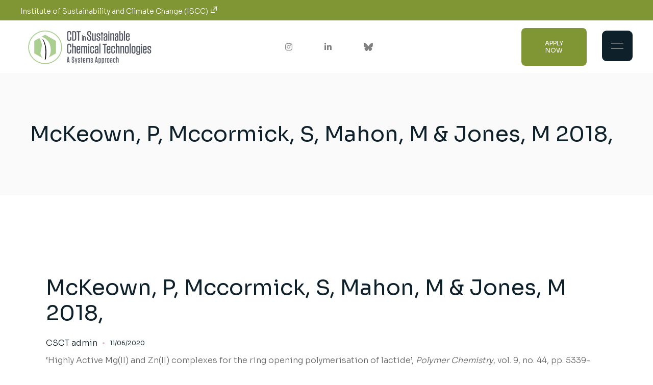

--- FILE ---
content_type: text/html; charset=UTF-8
request_url: https://www.csct.ac.uk/publications/mckeown-p-mccormick-s-mahon-m-jones-m-2018/
body_size: 28396
content:
<!DOCTYPE html>
<html lang="en-GB">
<head>
	<meta charset="UTF-8">
	<meta name="viewport" content="width=device-width, initial-scale=1, user-scalable=yes">

	<title>McKeown, P, Mccormick, S, Mahon, M &amp; Jones, M 2018, - CDT in Sustainable Chemical Technologies</title>

<!-- The SEO Framework by Sybre Waaijer -->
<meta name="robots" content="max-snippet:-1,max-image-preview:large,max-video-preview:-1" />
<link rel="canonical" href="https://www.csct.ac.uk/publications/mckeown-p-mccormick-s-mahon-m-jones-m-2018/" />
<meta property="og:type" content="article" />
<meta property="og:locale" content="en_GB" />
<meta property="og:site_name" content="CDT in Sustainable Chemical Technologies" />
<meta property="og:title" content="McKeown, P, Mccormick, S, Mahon, M &amp; Jones, M 2018," />
<meta property="og:url" content="https://www.csct.ac.uk/publications/mckeown-p-mccormick-s-mahon-m-jones-m-2018/" />
<meta property="og:image" content="https://www.csct.ac.uk/wp-content/uploads/2025/06/cropped-CSCT-grey-logo-w.-text-1.png" />
<meta property="og:image:width" content="1474" />
<meta property="og:image:height" content="427" />
<meta property="article:published_time" content="2020-06-11T07:36:20+00:00" />
<meta property="article:modified_time" content="2020-06-11T07:36:20+00:00" />
<meta name="twitter:card" content="summary_large_image" />
<meta name="twitter:title" content="McKeown, P, Mccormick, S, Mahon, M &amp; Jones, M 2018," />
<meta name="twitter:image" content="https://www.csct.ac.uk/wp-content/uploads/2025/06/cropped-CSCT-grey-logo-w.-text-1.png" />
<script type="application/ld+json">{"@context":"https://schema.org","@graph":[{"@type":"WebSite","@id":"https://www.csct.ac.uk/#/schema/WebSite","url":"https://www.csct.ac.uk/","name":"CDT in Sustainable Chemical Technologies","description":"A Systems Approach","inLanguage":"en-GB","potentialAction":{"@type":"SearchAction","target":{"@type":"EntryPoint","urlTemplate":"https://www.csct.ac.uk/search/{search_term_string}/"},"query-input":"required name=search_term_string"},"publisher":{"@type":"Organization","@id":"https://www.csct.ac.uk/#/schema/Organization","name":"CDT in Sustainable Chemical Technologies","url":"https://www.csct.ac.uk/","logo":{"@type":"ImageObject","url":"https://www.csct.ac.uk/wp-content/uploads/2025/06/cropped-CSCT-grey-logo-w.-text-1.png","contentUrl":"https://www.csct.ac.uk/wp-content/uploads/2025/06/cropped-CSCT-grey-logo-w.-text-1.png","width":1474,"height":427,"contentSize":"20716"}}},{"@type":"WebPage","@id":"https://www.csct.ac.uk/publications/mckeown-p-mccormick-s-mahon-m-jones-m-2018/","url":"https://www.csct.ac.uk/publications/mckeown-p-mccormick-s-mahon-m-jones-m-2018/","name":"McKeown, P, Mccormick, S, Mahon, M & Jones, M 2018, - CDT in Sustainable Chemical Technologies","inLanguage":"en-GB","isPartOf":{"@id":"https://www.csct.ac.uk/#/schema/WebSite"},"breadcrumb":{"@type":"BreadcrumbList","@id":"https://www.csct.ac.uk/#/schema/BreadcrumbList","itemListElement":[{"@type":"ListItem","position":1,"item":"https://www.csct.ac.uk/","name":"CDT in Sustainable Chemical Technologies"},{"@type":"ListItem","position":2,"item":"https://www.csct.ac.uk/publications/","name":"Archives: Publications"},{"@type":"ListItem","position":3,"item":"https://www.csct.ac.uk/news-blogs-events/year/2018/","name":"Year: 2018"},{"@type":"ListItem","position":4,"name":"McKeown, P, Mccormick, S, Mahon, M & Jones, M 2018,"}]},"potentialAction":{"@type":"ReadAction","target":"https://www.csct.ac.uk/publications/mckeown-p-mccormick-s-mahon-m-jones-m-2018/"},"datePublished":"2020-06-11T07:36:20+00:00","dateModified":"2020-06-11T07:36:20+00:00"}]}</script>
<!-- / The SEO Framework by Sybre Waaijer | 3.72ms meta | 0.28ms boot -->

<link rel='dns-prefetch' href='//fonts.googleapis.com' />
<link rel="alternate" type="application/rss+xml" title="CDT in Sustainable Chemical Technologies &raquo; Feed" href="https://www.csct.ac.uk/feed/" />
<link rel="alternate" type="application/rss+xml" title="CDT in Sustainable Chemical Technologies &raquo; Comments Feed" href="https://www.csct.ac.uk/comments/feed/" />
<link rel="alternate" title="oEmbed (JSON)" type="application/json+oembed" href="https://www.csct.ac.uk/wp-json/oembed/1.0/embed?url=https%3A%2F%2Fwww.csct.ac.uk%2Fpublications%2Fmckeown-p-mccormick-s-mahon-m-jones-m-2018%2F" />
<link rel="alternate" title="oEmbed (XML)" type="text/xml+oembed" href="https://www.csct.ac.uk/wp-json/oembed/1.0/embed?url=https%3A%2F%2Fwww.csct.ac.uk%2Fpublications%2Fmckeown-p-mccormick-s-mahon-m-jones-m-2018%2F&#038;format=xml" />
		<!-- This site uses the Google Analytics by ExactMetrics plugin v8.10.2 - Using Analytics tracking - https://www.exactmetrics.com/ -->
							<script src="//www.googletagmanager.com/gtag/js?id=G-ZSBCVWD1GT"  data-cfasync="false" data-wpfc-render="false" type="text/javascript" async></script>
			<script data-cfasync="false" data-wpfc-render="false" type="text/javascript">
				var em_version = '8.10.2';
				var em_track_user = true;
				var em_no_track_reason = '';
								var ExactMetricsDefaultLocations = {"page_location":"https:\/\/www.csct.ac.uk\/publications\/mckeown-p-mccormick-s-mahon-m-jones-m-2018\/"};
								if ( typeof ExactMetricsPrivacyGuardFilter === 'function' ) {
					var ExactMetricsLocations = (typeof ExactMetricsExcludeQuery === 'object') ? ExactMetricsPrivacyGuardFilter( ExactMetricsExcludeQuery ) : ExactMetricsPrivacyGuardFilter( ExactMetricsDefaultLocations );
				} else {
					var ExactMetricsLocations = (typeof ExactMetricsExcludeQuery === 'object') ? ExactMetricsExcludeQuery : ExactMetricsDefaultLocations;
				}

								var disableStrs = [
										'ga-disable-G-ZSBCVWD1GT',
									];

				/* Function to detect opted out users */
				function __gtagTrackerIsOptedOut() {
					for (var index = 0; index < disableStrs.length; index++) {
						if (document.cookie.indexOf(disableStrs[index] + '=true') > -1) {
							return true;
						}
					}

					return false;
				}

				/* Disable tracking if the opt-out cookie exists. */
				if (__gtagTrackerIsOptedOut()) {
					for (var index = 0; index < disableStrs.length; index++) {
						window[disableStrs[index]] = true;
					}
				}

				/* Opt-out function */
				function __gtagTrackerOptout() {
					for (var index = 0; index < disableStrs.length; index++) {
						document.cookie = disableStrs[index] + '=true; expires=Thu, 31 Dec 2099 23:59:59 UTC; path=/';
						window[disableStrs[index]] = true;
					}
				}

				if ('undefined' === typeof gaOptout) {
					function gaOptout() {
						__gtagTrackerOptout();
					}
				}
								window.dataLayer = window.dataLayer || [];

				window.ExactMetricsDualTracker = {
					helpers: {},
					trackers: {},
				};
				if (em_track_user) {
					function __gtagDataLayer() {
						dataLayer.push(arguments);
					}

					function __gtagTracker(type, name, parameters) {
						if (!parameters) {
							parameters = {};
						}

						if (parameters.send_to) {
							__gtagDataLayer.apply(null, arguments);
							return;
						}

						if (type === 'event') {
														parameters.send_to = exactmetrics_frontend.v4_id;
							var hookName = name;
							if (typeof parameters['event_category'] !== 'undefined') {
								hookName = parameters['event_category'] + ':' + name;
							}

							if (typeof ExactMetricsDualTracker.trackers[hookName] !== 'undefined') {
								ExactMetricsDualTracker.trackers[hookName](parameters);
							} else {
								__gtagDataLayer('event', name, parameters);
							}
							
						} else {
							__gtagDataLayer.apply(null, arguments);
						}
					}

					__gtagTracker('js', new Date());
					__gtagTracker('set', {
						'developer_id.dNDMyYj': true,
											});
					if ( ExactMetricsLocations.page_location ) {
						__gtagTracker('set', ExactMetricsLocations);
					}
										__gtagTracker('config', 'G-ZSBCVWD1GT', {"forceSSL":"true"} );
										window.gtag = __gtagTracker;										(function () {
						/* https://developers.google.com/analytics/devguides/collection/analyticsjs/ */
						/* ga and __gaTracker compatibility shim. */
						var noopfn = function () {
							return null;
						};
						var newtracker = function () {
							return new Tracker();
						};
						var Tracker = function () {
							return null;
						};
						var p = Tracker.prototype;
						p.get = noopfn;
						p.set = noopfn;
						p.send = function () {
							var args = Array.prototype.slice.call(arguments);
							args.unshift('send');
							__gaTracker.apply(null, args);
						};
						var __gaTracker = function () {
							var len = arguments.length;
							if (len === 0) {
								return;
							}
							var f = arguments[len - 1];
							if (typeof f !== 'object' || f === null || typeof f.hitCallback !== 'function') {
								if ('send' === arguments[0]) {
									var hitConverted, hitObject = false, action;
									if ('event' === arguments[1]) {
										if ('undefined' !== typeof arguments[3]) {
											hitObject = {
												'eventAction': arguments[3],
												'eventCategory': arguments[2],
												'eventLabel': arguments[4],
												'value': arguments[5] ? arguments[5] : 1,
											}
										}
									}
									if ('pageview' === arguments[1]) {
										if ('undefined' !== typeof arguments[2]) {
											hitObject = {
												'eventAction': 'page_view',
												'page_path': arguments[2],
											}
										}
									}
									if (typeof arguments[2] === 'object') {
										hitObject = arguments[2];
									}
									if (typeof arguments[5] === 'object') {
										Object.assign(hitObject, arguments[5]);
									}
									if ('undefined' !== typeof arguments[1].hitType) {
										hitObject = arguments[1];
										if ('pageview' === hitObject.hitType) {
											hitObject.eventAction = 'page_view';
										}
									}
									if (hitObject) {
										action = 'timing' === arguments[1].hitType ? 'timing_complete' : hitObject.eventAction;
										hitConverted = mapArgs(hitObject);
										__gtagTracker('event', action, hitConverted);
									}
								}
								return;
							}

							function mapArgs(args) {
								var arg, hit = {};
								var gaMap = {
									'eventCategory': 'event_category',
									'eventAction': 'event_action',
									'eventLabel': 'event_label',
									'eventValue': 'event_value',
									'nonInteraction': 'non_interaction',
									'timingCategory': 'event_category',
									'timingVar': 'name',
									'timingValue': 'value',
									'timingLabel': 'event_label',
									'page': 'page_path',
									'location': 'page_location',
									'title': 'page_title',
									'referrer' : 'page_referrer',
								};
								for (arg in args) {
																		if (!(!args.hasOwnProperty(arg) || !gaMap.hasOwnProperty(arg))) {
										hit[gaMap[arg]] = args[arg];
									} else {
										hit[arg] = args[arg];
									}
								}
								return hit;
							}

							try {
								f.hitCallback();
							} catch (ex) {
							}
						};
						__gaTracker.create = newtracker;
						__gaTracker.getByName = newtracker;
						__gaTracker.getAll = function () {
							return [];
						};
						__gaTracker.remove = noopfn;
						__gaTracker.loaded = true;
						window['__gaTracker'] = __gaTracker;
					})();
									} else {
										console.log("");
					(function () {
						function __gtagTracker() {
							return null;
						}

						window['__gtagTracker'] = __gtagTracker;
						window['gtag'] = __gtagTracker;
					})();
									}
			</script>
							<!-- / Google Analytics by ExactMetrics -->
		<style id='wp-img-auto-sizes-contain-inline-css' type='text/css'>
img:is([sizes=auto i],[sizes^="auto," i]){contain-intrinsic-size:3000px 1500px}
/*# sourceURL=wp-img-auto-sizes-contain-inline-css */
</style>
<link rel='stylesheet' id='elegant-icons-css' href='https://www.csct.ac.uk/wp-content/plugins/marity-core/inc/icons/elegant-icons/assets/css/elegant-icons.min.css?ver=6.9' type='text/css' media='all' />
<link rel='stylesheet' id='font-awesome-css' href='https://www.csct.ac.uk/wp-content/plugins/marity-core/inc/icons/font-awesome/assets/css/all.min.css?ver=6.9' type='text/css' media='all' />
<style id='wp-emoji-styles-inline-css' type='text/css'>

	img.wp-smiley, img.emoji {
		display: inline !important;
		border: none !important;
		box-shadow: none !important;
		height: 1em !important;
		width: 1em !important;
		margin: 0 0.07em !important;
		vertical-align: -0.1em !important;
		background: none !important;
		padding: 0 !important;
	}
/*# sourceURL=wp-emoji-styles-inline-css */
</style>
<link rel='stylesheet' id='wp-block-library-css' href='https://www.csct.ac.uk/wp-includes/css/dist/block-library/style.min.css?ver=6.9' type='text/css' media='all' />
<style id='wp-block-image-inline-css' type='text/css'>
.wp-block-image>a,.wp-block-image>figure>a{display:inline-block}.wp-block-image img{box-sizing:border-box;height:auto;max-width:100%;vertical-align:bottom}@media not (prefers-reduced-motion){.wp-block-image img.hide{visibility:hidden}.wp-block-image img.show{animation:show-content-image .4s}}.wp-block-image[style*=border-radius] img,.wp-block-image[style*=border-radius]>a{border-radius:inherit}.wp-block-image.has-custom-border img{box-sizing:border-box}.wp-block-image.aligncenter{text-align:center}.wp-block-image.alignfull>a,.wp-block-image.alignwide>a{width:100%}.wp-block-image.alignfull img,.wp-block-image.alignwide img{height:auto;width:100%}.wp-block-image .aligncenter,.wp-block-image .alignleft,.wp-block-image .alignright,.wp-block-image.aligncenter,.wp-block-image.alignleft,.wp-block-image.alignright{display:table}.wp-block-image .aligncenter>figcaption,.wp-block-image .alignleft>figcaption,.wp-block-image .alignright>figcaption,.wp-block-image.aligncenter>figcaption,.wp-block-image.alignleft>figcaption,.wp-block-image.alignright>figcaption{caption-side:bottom;display:table-caption}.wp-block-image .alignleft{float:left;margin:.5em 1em .5em 0}.wp-block-image .alignright{float:right;margin:.5em 0 .5em 1em}.wp-block-image .aligncenter{margin-left:auto;margin-right:auto}.wp-block-image :where(figcaption){margin-bottom:1em;margin-top:.5em}.wp-block-image.is-style-circle-mask img{border-radius:9999px}@supports ((-webkit-mask-image:none) or (mask-image:none)) or (-webkit-mask-image:none){.wp-block-image.is-style-circle-mask img{border-radius:0;-webkit-mask-image:url('data:image/svg+xml;utf8,<svg viewBox="0 0 100 100" xmlns="http://www.w3.org/2000/svg"><circle cx="50" cy="50" r="50"/></svg>');mask-image:url('data:image/svg+xml;utf8,<svg viewBox="0 0 100 100" xmlns="http://www.w3.org/2000/svg"><circle cx="50" cy="50" r="50"/></svg>');mask-mode:alpha;-webkit-mask-position:center;mask-position:center;-webkit-mask-repeat:no-repeat;mask-repeat:no-repeat;-webkit-mask-size:contain;mask-size:contain}}:root :where(.wp-block-image.is-style-rounded img,.wp-block-image .is-style-rounded img){border-radius:9999px}.wp-block-image figure{margin:0}.wp-lightbox-container{display:flex;flex-direction:column;position:relative}.wp-lightbox-container img{cursor:zoom-in}.wp-lightbox-container img:hover+button{opacity:1}.wp-lightbox-container button{align-items:center;backdrop-filter:blur(16px) saturate(180%);background-color:#5a5a5a40;border:none;border-radius:4px;cursor:zoom-in;display:flex;height:20px;justify-content:center;opacity:0;padding:0;position:absolute;right:16px;text-align:center;top:16px;width:20px;z-index:100}@media not (prefers-reduced-motion){.wp-lightbox-container button{transition:opacity .2s ease}}.wp-lightbox-container button:focus-visible{outline:3px auto #5a5a5a40;outline:3px auto -webkit-focus-ring-color;outline-offset:3px}.wp-lightbox-container button:hover{cursor:pointer;opacity:1}.wp-lightbox-container button:focus{opacity:1}.wp-lightbox-container button:focus,.wp-lightbox-container button:hover,.wp-lightbox-container button:not(:hover):not(:active):not(.has-background){background-color:#5a5a5a40;border:none}.wp-lightbox-overlay{box-sizing:border-box;cursor:zoom-out;height:100vh;left:0;overflow:hidden;position:fixed;top:0;visibility:hidden;width:100%;z-index:100000}.wp-lightbox-overlay .close-button{align-items:center;cursor:pointer;display:flex;justify-content:center;min-height:40px;min-width:40px;padding:0;position:absolute;right:calc(env(safe-area-inset-right) + 16px);top:calc(env(safe-area-inset-top) + 16px);z-index:5000000}.wp-lightbox-overlay .close-button:focus,.wp-lightbox-overlay .close-button:hover,.wp-lightbox-overlay .close-button:not(:hover):not(:active):not(.has-background){background:none;border:none}.wp-lightbox-overlay .lightbox-image-container{height:var(--wp--lightbox-container-height);left:50%;overflow:hidden;position:absolute;top:50%;transform:translate(-50%,-50%);transform-origin:top left;width:var(--wp--lightbox-container-width);z-index:9999999999}.wp-lightbox-overlay .wp-block-image{align-items:center;box-sizing:border-box;display:flex;height:100%;justify-content:center;margin:0;position:relative;transform-origin:0 0;width:100%;z-index:3000000}.wp-lightbox-overlay .wp-block-image img{height:var(--wp--lightbox-image-height);min-height:var(--wp--lightbox-image-height);min-width:var(--wp--lightbox-image-width);width:var(--wp--lightbox-image-width)}.wp-lightbox-overlay .wp-block-image figcaption{display:none}.wp-lightbox-overlay button{background:none;border:none}.wp-lightbox-overlay .scrim{background-color:#fff;height:100%;opacity:.9;position:absolute;width:100%;z-index:2000000}.wp-lightbox-overlay.active{visibility:visible}@media not (prefers-reduced-motion){.wp-lightbox-overlay.active{animation:turn-on-visibility .25s both}.wp-lightbox-overlay.active img{animation:turn-on-visibility .35s both}.wp-lightbox-overlay.show-closing-animation:not(.active){animation:turn-off-visibility .35s both}.wp-lightbox-overlay.show-closing-animation:not(.active) img{animation:turn-off-visibility .25s both}.wp-lightbox-overlay.zoom.active{animation:none;opacity:1;visibility:visible}.wp-lightbox-overlay.zoom.active .lightbox-image-container{animation:lightbox-zoom-in .4s}.wp-lightbox-overlay.zoom.active .lightbox-image-container img{animation:none}.wp-lightbox-overlay.zoom.active .scrim{animation:turn-on-visibility .4s forwards}.wp-lightbox-overlay.zoom.show-closing-animation:not(.active){animation:none}.wp-lightbox-overlay.zoom.show-closing-animation:not(.active) .lightbox-image-container{animation:lightbox-zoom-out .4s}.wp-lightbox-overlay.zoom.show-closing-animation:not(.active) .lightbox-image-container img{animation:none}.wp-lightbox-overlay.zoom.show-closing-animation:not(.active) .scrim{animation:turn-off-visibility .4s forwards}}@keyframes show-content-image{0%{visibility:hidden}99%{visibility:hidden}to{visibility:visible}}@keyframes turn-on-visibility{0%{opacity:0}to{opacity:1}}@keyframes turn-off-visibility{0%{opacity:1;visibility:visible}99%{opacity:0;visibility:visible}to{opacity:0;visibility:hidden}}@keyframes lightbox-zoom-in{0%{transform:translate(calc((-100vw + var(--wp--lightbox-scrollbar-width))/2 + var(--wp--lightbox-initial-left-position)),calc(-50vh + var(--wp--lightbox-initial-top-position))) scale(var(--wp--lightbox-scale))}to{transform:translate(-50%,-50%) scale(1)}}@keyframes lightbox-zoom-out{0%{transform:translate(-50%,-50%) scale(1);visibility:visible}99%{visibility:visible}to{transform:translate(calc((-100vw + var(--wp--lightbox-scrollbar-width))/2 + var(--wp--lightbox-initial-left-position)),calc(-50vh + var(--wp--lightbox-initial-top-position))) scale(var(--wp--lightbox-scale));visibility:hidden}}
/*# sourceURL=https://www.csct.ac.uk/wp-includes/blocks/image/style.min.css */
</style>
<style id='wp-block-columns-inline-css' type='text/css'>
.wp-block-columns{box-sizing:border-box;display:flex;flex-wrap:wrap!important}@media (min-width:782px){.wp-block-columns{flex-wrap:nowrap!important}}.wp-block-columns{align-items:normal!important}.wp-block-columns.are-vertically-aligned-top{align-items:flex-start}.wp-block-columns.are-vertically-aligned-center{align-items:center}.wp-block-columns.are-vertically-aligned-bottom{align-items:flex-end}@media (max-width:781px){.wp-block-columns:not(.is-not-stacked-on-mobile)>.wp-block-column{flex-basis:100%!important}}@media (min-width:782px){.wp-block-columns:not(.is-not-stacked-on-mobile)>.wp-block-column{flex-basis:0;flex-grow:1}.wp-block-columns:not(.is-not-stacked-on-mobile)>.wp-block-column[style*=flex-basis]{flex-grow:0}}.wp-block-columns.is-not-stacked-on-mobile{flex-wrap:nowrap!important}.wp-block-columns.is-not-stacked-on-mobile>.wp-block-column{flex-basis:0;flex-grow:1}.wp-block-columns.is-not-stacked-on-mobile>.wp-block-column[style*=flex-basis]{flex-grow:0}:where(.wp-block-columns){margin-bottom:1.75em}:where(.wp-block-columns.has-background){padding:1.25em 2.375em}.wp-block-column{flex-grow:1;min-width:0;overflow-wrap:break-word;word-break:break-word}.wp-block-column.is-vertically-aligned-top{align-self:flex-start}.wp-block-column.is-vertically-aligned-center{align-self:center}.wp-block-column.is-vertically-aligned-bottom{align-self:flex-end}.wp-block-column.is-vertically-aligned-stretch{align-self:stretch}.wp-block-column.is-vertically-aligned-bottom,.wp-block-column.is-vertically-aligned-center,.wp-block-column.is-vertically-aligned-top{width:100%}
/*# sourceURL=https://www.csct.ac.uk/wp-includes/blocks/columns/style.min.css */
</style>
<style id='global-styles-inline-css' type='text/css'>
:root{--wp--preset--aspect-ratio--square: 1;--wp--preset--aspect-ratio--4-3: 4/3;--wp--preset--aspect-ratio--3-4: 3/4;--wp--preset--aspect-ratio--3-2: 3/2;--wp--preset--aspect-ratio--2-3: 2/3;--wp--preset--aspect-ratio--16-9: 16/9;--wp--preset--aspect-ratio--9-16: 9/16;--wp--preset--color--black: #000000;--wp--preset--color--cyan-bluish-gray: #abb8c3;--wp--preset--color--white: #ffffff;--wp--preset--color--pale-pink: #f78da7;--wp--preset--color--vivid-red: #cf2e2e;--wp--preset--color--luminous-vivid-orange: #ff6900;--wp--preset--color--luminous-vivid-amber: #fcb900;--wp--preset--color--light-green-cyan: #7bdcb5;--wp--preset--color--vivid-green-cyan: #00d084;--wp--preset--color--pale-cyan-blue: #8ed1fc;--wp--preset--color--vivid-cyan-blue: #0693e3;--wp--preset--color--vivid-purple: #9b51e0;--wp--preset--gradient--vivid-cyan-blue-to-vivid-purple: linear-gradient(135deg,rgb(6,147,227) 0%,rgb(155,81,224) 100%);--wp--preset--gradient--light-green-cyan-to-vivid-green-cyan: linear-gradient(135deg,rgb(122,220,180) 0%,rgb(0,208,130) 100%);--wp--preset--gradient--luminous-vivid-amber-to-luminous-vivid-orange: linear-gradient(135deg,rgb(252,185,0) 0%,rgb(255,105,0) 100%);--wp--preset--gradient--luminous-vivid-orange-to-vivid-red: linear-gradient(135deg,rgb(255,105,0) 0%,rgb(207,46,46) 100%);--wp--preset--gradient--very-light-gray-to-cyan-bluish-gray: linear-gradient(135deg,rgb(238,238,238) 0%,rgb(169,184,195) 100%);--wp--preset--gradient--cool-to-warm-spectrum: linear-gradient(135deg,rgb(74,234,220) 0%,rgb(151,120,209) 20%,rgb(207,42,186) 40%,rgb(238,44,130) 60%,rgb(251,105,98) 80%,rgb(254,248,76) 100%);--wp--preset--gradient--blush-light-purple: linear-gradient(135deg,rgb(255,206,236) 0%,rgb(152,150,240) 100%);--wp--preset--gradient--blush-bordeaux: linear-gradient(135deg,rgb(254,205,165) 0%,rgb(254,45,45) 50%,rgb(107,0,62) 100%);--wp--preset--gradient--luminous-dusk: linear-gradient(135deg,rgb(255,203,112) 0%,rgb(199,81,192) 50%,rgb(65,88,208) 100%);--wp--preset--gradient--pale-ocean: linear-gradient(135deg,rgb(255,245,203) 0%,rgb(182,227,212) 50%,rgb(51,167,181) 100%);--wp--preset--gradient--electric-grass: linear-gradient(135deg,rgb(202,248,128) 0%,rgb(113,206,126) 100%);--wp--preset--gradient--midnight: linear-gradient(135deg,rgb(2,3,129) 0%,rgb(40,116,252) 100%);--wp--preset--font-size--small: 13px;--wp--preset--font-size--medium: 20px;--wp--preset--font-size--large: 36px;--wp--preset--font-size--x-large: 42px;--wp--preset--spacing--20: 0.44rem;--wp--preset--spacing--30: 0.67rem;--wp--preset--spacing--40: 1rem;--wp--preset--spacing--50: 1.5rem;--wp--preset--spacing--60: 2.25rem;--wp--preset--spacing--70: 3.38rem;--wp--preset--spacing--80: 5.06rem;--wp--preset--shadow--natural: 6px 6px 9px rgba(0, 0, 0, 0.2);--wp--preset--shadow--deep: 12px 12px 50px rgba(0, 0, 0, 0.4);--wp--preset--shadow--sharp: 6px 6px 0px rgba(0, 0, 0, 0.2);--wp--preset--shadow--outlined: 6px 6px 0px -3px rgb(255, 255, 255), 6px 6px rgb(0, 0, 0);--wp--preset--shadow--crisp: 6px 6px 0px rgb(0, 0, 0);}:where(.is-layout-flex){gap: 0.5em;}:where(.is-layout-grid){gap: 0.5em;}body .is-layout-flex{display: flex;}.is-layout-flex{flex-wrap: wrap;align-items: center;}.is-layout-flex > :is(*, div){margin: 0;}body .is-layout-grid{display: grid;}.is-layout-grid > :is(*, div){margin: 0;}:where(.wp-block-columns.is-layout-flex){gap: 2em;}:where(.wp-block-columns.is-layout-grid){gap: 2em;}:where(.wp-block-post-template.is-layout-flex){gap: 1.25em;}:where(.wp-block-post-template.is-layout-grid){gap: 1.25em;}.has-black-color{color: var(--wp--preset--color--black) !important;}.has-cyan-bluish-gray-color{color: var(--wp--preset--color--cyan-bluish-gray) !important;}.has-white-color{color: var(--wp--preset--color--white) !important;}.has-pale-pink-color{color: var(--wp--preset--color--pale-pink) !important;}.has-vivid-red-color{color: var(--wp--preset--color--vivid-red) !important;}.has-luminous-vivid-orange-color{color: var(--wp--preset--color--luminous-vivid-orange) !important;}.has-luminous-vivid-amber-color{color: var(--wp--preset--color--luminous-vivid-amber) !important;}.has-light-green-cyan-color{color: var(--wp--preset--color--light-green-cyan) !important;}.has-vivid-green-cyan-color{color: var(--wp--preset--color--vivid-green-cyan) !important;}.has-pale-cyan-blue-color{color: var(--wp--preset--color--pale-cyan-blue) !important;}.has-vivid-cyan-blue-color{color: var(--wp--preset--color--vivid-cyan-blue) !important;}.has-vivid-purple-color{color: var(--wp--preset--color--vivid-purple) !important;}.has-black-background-color{background-color: var(--wp--preset--color--black) !important;}.has-cyan-bluish-gray-background-color{background-color: var(--wp--preset--color--cyan-bluish-gray) !important;}.has-white-background-color{background-color: var(--wp--preset--color--white) !important;}.has-pale-pink-background-color{background-color: var(--wp--preset--color--pale-pink) !important;}.has-vivid-red-background-color{background-color: var(--wp--preset--color--vivid-red) !important;}.has-luminous-vivid-orange-background-color{background-color: var(--wp--preset--color--luminous-vivid-orange) !important;}.has-luminous-vivid-amber-background-color{background-color: var(--wp--preset--color--luminous-vivid-amber) !important;}.has-light-green-cyan-background-color{background-color: var(--wp--preset--color--light-green-cyan) !important;}.has-vivid-green-cyan-background-color{background-color: var(--wp--preset--color--vivid-green-cyan) !important;}.has-pale-cyan-blue-background-color{background-color: var(--wp--preset--color--pale-cyan-blue) !important;}.has-vivid-cyan-blue-background-color{background-color: var(--wp--preset--color--vivid-cyan-blue) !important;}.has-vivid-purple-background-color{background-color: var(--wp--preset--color--vivid-purple) !important;}.has-black-border-color{border-color: var(--wp--preset--color--black) !important;}.has-cyan-bluish-gray-border-color{border-color: var(--wp--preset--color--cyan-bluish-gray) !important;}.has-white-border-color{border-color: var(--wp--preset--color--white) !important;}.has-pale-pink-border-color{border-color: var(--wp--preset--color--pale-pink) !important;}.has-vivid-red-border-color{border-color: var(--wp--preset--color--vivid-red) !important;}.has-luminous-vivid-orange-border-color{border-color: var(--wp--preset--color--luminous-vivid-orange) !important;}.has-luminous-vivid-amber-border-color{border-color: var(--wp--preset--color--luminous-vivid-amber) !important;}.has-light-green-cyan-border-color{border-color: var(--wp--preset--color--light-green-cyan) !important;}.has-vivid-green-cyan-border-color{border-color: var(--wp--preset--color--vivid-green-cyan) !important;}.has-pale-cyan-blue-border-color{border-color: var(--wp--preset--color--pale-cyan-blue) !important;}.has-vivid-cyan-blue-border-color{border-color: var(--wp--preset--color--vivid-cyan-blue) !important;}.has-vivid-purple-border-color{border-color: var(--wp--preset--color--vivid-purple) !important;}.has-vivid-cyan-blue-to-vivid-purple-gradient-background{background: var(--wp--preset--gradient--vivid-cyan-blue-to-vivid-purple) !important;}.has-light-green-cyan-to-vivid-green-cyan-gradient-background{background: var(--wp--preset--gradient--light-green-cyan-to-vivid-green-cyan) !important;}.has-luminous-vivid-amber-to-luminous-vivid-orange-gradient-background{background: var(--wp--preset--gradient--luminous-vivid-amber-to-luminous-vivid-orange) !important;}.has-luminous-vivid-orange-to-vivid-red-gradient-background{background: var(--wp--preset--gradient--luminous-vivid-orange-to-vivid-red) !important;}.has-very-light-gray-to-cyan-bluish-gray-gradient-background{background: var(--wp--preset--gradient--very-light-gray-to-cyan-bluish-gray) !important;}.has-cool-to-warm-spectrum-gradient-background{background: var(--wp--preset--gradient--cool-to-warm-spectrum) !important;}.has-blush-light-purple-gradient-background{background: var(--wp--preset--gradient--blush-light-purple) !important;}.has-blush-bordeaux-gradient-background{background: var(--wp--preset--gradient--blush-bordeaux) !important;}.has-luminous-dusk-gradient-background{background: var(--wp--preset--gradient--luminous-dusk) !important;}.has-pale-ocean-gradient-background{background: var(--wp--preset--gradient--pale-ocean) !important;}.has-electric-grass-gradient-background{background: var(--wp--preset--gradient--electric-grass) !important;}.has-midnight-gradient-background{background: var(--wp--preset--gradient--midnight) !important;}.has-small-font-size{font-size: var(--wp--preset--font-size--small) !important;}.has-medium-font-size{font-size: var(--wp--preset--font-size--medium) !important;}.has-large-font-size{font-size: var(--wp--preset--font-size--large) !important;}.has-x-large-font-size{font-size: var(--wp--preset--font-size--x-large) !important;}
:where(.wp-block-columns.is-layout-flex){gap: 2em;}:where(.wp-block-columns.is-layout-grid){gap: 2em;}
/*# sourceURL=global-styles-inline-css */
</style>
<style id='core-block-supports-inline-css' type='text/css'>
.wp-container-core-columns-is-layout-9d6595d7{flex-wrap:nowrap;}
/*# sourceURL=core-block-supports-inline-css */
</style>

<style id='classic-theme-styles-inline-css' type='text/css'>
/*! This file is auto-generated */
.wp-block-button__link{color:#fff;background-color:#32373c;border-radius:9999px;box-shadow:none;text-decoration:none;padding:calc(.667em + 2px) calc(1.333em + 2px);font-size:1.125em}.wp-block-file__button{background:#32373c;color:#fff;text-decoration:none}
/*# sourceURL=/wp-includes/css/classic-themes.min.css */
</style>
<link rel='stylesheet' id='wp-components-css' href='https://www.csct.ac.uk/wp-includes/css/dist/components/style.min.css?ver=6.9' type='text/css' media='all' />
<link rel='stylesheet' id='wp-preferences-css' href='https://www.csct.ac.uk/wp-includes/css/dist/preferences/style.min.css?ver=6.9' type='text/css' media='all' />
<link rel='stylesheet' id='wp-block-editor-css' href='https://www.csct.ac.uk/wp-includes/css/dist/block-editor/style.min.css?ver=6.9' type='text/css' media='all' />
<link rel='stylesheet' id='popup-maker-block-library-style-css' href='https://www.csct.ac.uk/wp-content/plugins/popup-maker/dist/packages/block-library-style.css?ver=dbea705cfafe089d65f1' type='text/css' media='all' />
<link rel='stylesheet' id='qi-addons-for-elementor-grid-style-css' href='https://www.csct.ac.uk/wp-content/plugins/qi-addons-for-elementor/assets/css/grid.min.css?ver=1.9.5' type='text/css' media='all' />
<link rel='stylesheet' id='qi-addons-for-elementor-helper-parts-style-css' href='https://www.csct.ac.uk/wp-content/plugins/qi-addons-for-elementor/assets/css/helper-parts.min.css?ver=1.9.5' type='text/css' media='all' />
<link rel='stylesheet' id='qi-addons-for-elementor-style-css' href='https://www.csct.ac.uk/wp-content/plugins/qi-addons-for-elementor/assets/css/main.min.css?ver=1.9.5' type='text/css' media='all' />
<link rel='stylesheet' id='perfect-scrollbar-css' href='https://www.csct.ac.uk/wp-content/plugins/marity-core/assets/plugins/perfect-scrollbar/perfect-scrollbar.css?ver=6.9' type='text/css' media='all' />
<link rel='stylesheet' id='swiper-css' href='https://www.csct.ac.uk/wp-content/plugins/qi-addons-for-elementor/assets/plugins/swiper/5.4.5/swiper.min.css?ver=5.4.5' type='text/css' media='all' />
<link rel='stylesheet' id='marity-main-css' href='https://www.csct.ac.uk/wp-content/themes/marity/assets/css/main.min.css?ver=6.9' type='text/css' media='all' />
<link rel='stylesheet' id='marity-core-style-css' href='https://www.csct.ac.uk/wp-content/plugins/marity-core/assets/css/marity-core.min.css?ver=6.9' type='text/css' media='all' />
<link rel='stylesheet' id='marity-google-fonts-css' href='https://fonts.googleapis.com/css?family=Sora%3A300%2C400%2C500%2C600%2C700&#038;subset=latin-ext&#038;display=swap&#038;ver=1.0.0' type='text/css' media='all' />
<link rel='stylesheet' id='marity-style-css' href='https://www.csct.ac.uk/wp-content/themes/marity/style.css?ver=6.9' type='text/css' media='all' />
<style id='marity-style-inline-css' type='text/css'>
#qodef-back-to-top .qodef-back-to-top-icon { color: rgb(128,150,52);}#qodef-page-footer-bottom-area-inner { padding-left: 0px !important;padding-right: 0px !important;border-top-color: rgb(224,224,224);border-top-width: 1px;border-top-style: solid;}.qodef-fullscreen-menu > ul > li > a { font-size: 35px;}#qodef-page-inner { padding: 103px 0px 114px 0px;}@media only screen and (max-width: 1024px) { #qodef-page-inner { padding: 103px 0px 114px 0px;}}.qodef-header-sticky { background-color: rgb(128,150,52);}#qodef-top-area { background-color: rgb(128,150,52);}#qodef-page-header .qodef-header-logo-link { height: 100px;padding: 20;}#qodef-page-header .qodef-header-logo-link.qodef-source--textual { color: rgb(255,255,255);font-size: 20px;}#qodef-page-header .qodef-header-logo-link.qodef-source--textual:hover { color: rgb(214,214,214);}#qodef-page-mobile-header .qodef-mobile-header-logo-link { height: 45px;}#qodef-page-spinner .qodef-m-inner { --qodef-spinner-blob-color-1: #96bec7;--qodef-spinner-blob-color-2: #dec9c9;}body { line-height: 2em;}a, p a { color: rgb(30,115,190);}
/*# sourceURL=marity-style-inline-css */
</style>
<style id='wp-block-heading-inline-css' type='text/css'>
h1:where(.wp-block-heading).has-background,h2:where(.wp-block-heading).has-background,h3:where(.wp-block-heading).has-background,h4:where(.wp-block-heading).has-background,h5:where(.wp-block-heading).has-background,h6:where(.wp-block-heading).has-background{padding:1.25em 2.375em}h1.has-text-align-left[style*=writing-mode]:where([style*=vertical-lr]),h1.has-text-align-right[style*=writing-mode]:where([style*=vertical-rl]),h2.has-text-align-left[style*=writing-mode]:where([style*=vertical-lr]),h2.has-text-align-right[style*=writing-mode]:where([style*=vertical-rl]),h3.has-text-align-left[style*=writing-mode]:where([style*=vertical-lr]),h3.has-text-align-right[style*=writing-mode]:where([style*=vertical-rl]),h4.has-text-align-left[style*=writing-mode]:where([style*=vertical-lr]),h4.has-text-align-right[style*=writing-mode]:where([style*=vertical-rl]),h5.has-text-align-left[style*=writing-mode]:where([style*=vertical-lr]),h5.has-text-align-right[style*=writing-mode]:where([style*=vertical-rl]),h6.has-text-align-left[style*=writing-mode]:where([style*=vertical-lr]),h6.has-text-align-right[style*=writing-mode]:where([style*=vertical-rl]){rotate:180deg}
/*# sourceURL=https://www.csct.ac.uk/wp-includes/blocks/heading/style.min.css */
</style>
<style id='wp-block-paragraph-inline-css' type='text/css'>
.is-small-text{font-size:.875em}.is-regular-text{font-size:1em}.is-large-text{font-size:2.25em}.is-larger-text{font-size:3em}.has-drop-cap:not(:focus):first-letter{float:left;font-size:8.4em;font-style:normal;font-weight:100;line-height:.68;margin:.05em .1em 0 0;text-transform:uppercase}body.rtl .has-drop-cap:not(:focus):first-letter{float:none;margin-left:.1em}p.has-drop-cap.has-background{overflow:hidden}:root :where(p.has-background){padding:1.25em 2.375em}:where(p.has-text-color:not(.has-link-color)) a{color:inherit}p.has-text-align-left[style*="writing-mode:vertical-lr"],p.has-text-align-right[style*="writing-mode:vertical-rl"]{rotate:180deg}
/*# sourceURL=https://www.csct.ac.uk/wp-includes/blocks/paragraph/style.min.css */
</style>
<link rel='stylesheet' id='popup-maker-site-css' href='//www.csct.ac.uk/wp-content/uploads/pum/pum-site-styles.css?generated=1769095624&#038;ver=1.21.5' type='text/css' media='all' />
<link rel='stylesheet' id='chld_thm_cfg_child-css' href='https://www.csct.ac.uk/wp-content/themes/marity-child/style.css?ver=1.0' type='text/css' media='all' />
<!--n2css--><!--n2js--><script type="text/javascript" src="https://www.csct.ac.uk/wp-content/plugins/google-analytics-dashboard-for-wp/assets/js/frontend-gtag.js?ver=8.10.2" id="exactmetrics-frontend-script-js" async="async" data-wp-strategy="async"></script>
<script data-cfasync="false" data-wpfc-render="false" type="text/javascript" id='exactmetrics-frontend-script-js-extra'>/* <![CDATA[ */
var exactmetrics_frontend = {"js_events_tracking":"true","download_extensions":"zip,mp3,mpeg,pdf,docx,pptx,xlsx,rar","inbound_paths":"[{\"path\":\"\\\/go\\\/\",\"label\":\"affiliate\"},{\"path\":\"\\\/recommend\\\/\",\"label\":\"affiliate\"}]","home_url":"https:\/\/www.csct.ac.uk","hash_tracking":"false","v4_id":"G-ZSBCVWD1GT"};/* ]]> */
</script>
<script type="text/javascript" src="https://www.csct.ac.uk/wp-includes/js/jquery/jquery.min.js?ver=3.7.1" id="jquery-core-js"></script>
<script type="text/javascript" src="https://www.csct.ac.uk/wp-includes/js/jquery/jquery-migrate.min.js?ver=3.4.1" id="jquery-migrate-js"></script>
<link rel="https://api.w.org/" href="https://www.csct.ac.uk/wp-json/" /><link rel="EditURI" type="application/rsd+xml" title="RSD" href="https://www.csct.ac.uk/xmlrpc.php?rsd" />
	<style>
		.class_gwp_my_template_file {
			cursor:help;
		}
	</style>
	<meta name="generator" content="Elementor 3.33.2; features: e_font_icon_svg, additional_custom_breakpoints; settings: css_print_method-external, google_font-enabled, font_display-swap">
			<style>
				.e-con.e-parent:nth-of-type(n+4):not(.e-lazyloaded):not(.e-no-lazyload),
				.e-con.e-parent:nth-of-type(n+4):not(.e-lazyloaded):not(.e-no-lazyload) * {
					background-image: none !important;
				}
				@media screen and (max-height: 1024px) {
					.e-con.e-parent:nth-of-type(n+3):not(.e-lazyloaded):not(.e-no-lazyload),
					.e-con.e-parent:nth-of-type(n+3):not(.e-lazyloaded):not(.e-no-lazyload) * {
						background-image: none !important;
					}
				}
				@media screen and (max-height: 640px) {
					.e-con.e-parent:nth-of-type(n+2):not(.e-lazyloaded):not(.e-no-lazyload),
					.e-con.e-parent:nth-of-type(n+2):not(.e-lazyloaded):not(.e-no-lazyload) * {
						background-image: none !important;
					}
				}
			</style>
			<meta name="generator" content="Powered by Slider Revolution 6.7.20 - responsive, Mobile-Friendly Slider Plugin for WordPress with comfortable drag and drop interface." />
<link rel="icon" href="https://www.csct.ac.uk/wp-content/uploads/2024/10/cropped-logo-icon-32x32.png" sizes="32x32" />
<link rel="icon" href="https://www.csct.ac.uk/wp-content/uploads/2024/10/cropped-logo-icon-192x192.png" sizes="192x192" />
<link rel="apple-touch-icon" href="https://www.csct.ac.uk/wp-content/uploads/2024/10/cropped-logo-icon-180x180.png" />
<meta name="msapplication-TileImage" content="https://www.csct.ac.uk/wp-content/uploads/2024/10/cropped-logo-icon-270x270.png" />
<script>function setREVStartSize(e){
			//window.requestAnimationFrame(function() {
				window.RSIW = window.RSIW===undefined ? window.innerWidth : window.RSIW;
				window.RSIH = window.RSIH===undefined ? window.innerHeight : window.RSIH;
				try {
					var pw = document.getElementById(e.c).parentNode.offsetWidth,
						newh;
					pw = pw===0 || isNaN(pw) || (e.l=="fullwidth" || e.layout=="fullwidth") ? window.RSIW : pw;
					e.tabw = e.tabw===undefined ? 0 : parseInt(e.tabw);
					e.thumbw = e.thumbw===undefined ? 0 : parseInt(e.thumbw);
					e.tabh = e.tabh===undefined ? 0 : parseInt(e.tabh);
					e.thumbh = e.thumbh===undefined ? 0 : parseInt(e.thumbh);
					e.tabhide = e.tabhide===undefined ? 0 : parseInt(e.tabhide);
					e.thumbhide = e.thumbhide===undefined ? 0 : parseInt(e.thumbhide);
					e.mh = e.mh===undefined || e.mh=="" || e.mh==="auto" ? 0 : parseInt(e.mh,0);
					if(e.layout==="fullscreen" || e.l==="fullscreen")
						newh = Math.max(e.mh,window.RSIH);
					else{
						e.gw = Array.isArray(e.gw) ? e.gw : [e.gw];
						for (var i in e.rl) if (e.gw[i]===undefined || e.gw[i]===0) e.gw[i] = e.gw[i-1];
						e.gh = e.el===undefined || e.el==="" || (Array.isArray(e.el) && e.el.length==0)? e.gh : e.el;
						e.gh = Array.isArray(e.gh) ? e.gh : [e.gh];
						for (var i in e.rl) if (e.gh[i]===undefined || e.gh[i]===0) e.gh[i] = e.gh[i-1];
											
						var nl = new Array(e.rl.length),
							ix = 0,
							sl;
						e.tabw = e.tabhide>=pw ? 0 : e.tabw;
						e.thumbw = e.thumbhide>=pw ? 0 : e.thumbw;
						e.tabh = e.tabhide>=pw ? 0 : e.tabh;
						e.thumbh = e.thumbhide>=pw ? 0 : e.thumbh;
						for (var i in e.rl) nl[i] = e.rl[i]<window.RSIW ? 0 : e.rl[i];
						sl = nl[0];
						for (var i in nl) if (sl>nl[i] && nl[i]>0) { sl = nl[i]; ix=i;}
						var m = pw>(e.gw[ix]+e.tabw+e.thumbw) ? 1 : (pw-(e.tabw+e.thumbw)) / (e.gw[ix]);
						newh =  (e.gh[ix] * m) + (e.tabh + e.thumbh);
					}
					var el = document.getElementById(e.c);
					if (el!==null && el) el.style.height = newh+"px";
					el = document.getElementById(e.c+"_wrapper");
					if (el!==null && el) {
						el.style.height = newh+"px";
						el.style.display = "block";
					}
				} catch(e){
					console.log("Failure at Presize of Slider:" + e)
				}
			//});
		  };</script>
		<style type="text/css" id="wp-custom-css">
			.e-notice[data-notice_id="experiment_promotion"] {
    display: none !important;
}

.brand-green h1{
	color:#809634
}

.white-text h1{
	color:#fff;
}

/* 
.qodef-header-logo-link:before {
    content: ""; 
    display: inline-block; 
    width: 60px; 
    height: 60px;
    background-image: url('https://www.csct.ac.uk/wp-content/uploads/2024/10/logo-icon.png'); 
    background-size: contain; 
    background-repeat: no-repeat;
    margin-right: 8px; 
    vertical-align: middle; 
}*/


#qodef-page-header-inner.qodef-skin--light .qodef-header-logo-link.qodef-source--textual{
	color:#000!important;
}

#qodef-page-header-inner.qodef-skin--light .qodef-header-logo-link.qodef-source--textual:hover{
	color:#000!important;
}

.no-margin{
	margin:none!important;
}

.pie-chart{
	display:table;
	margin:0 auto;
}

#qodef-page-header .qodef-header-logo-link{
	padding: 15px;
}

#qodef-page-header .qodef-header-logo-link.qodef-source--textual {
    color: #000;
} 

.qodef-fullscreen-menu>ul>li{
	padding-top:10px;
}

@media (min-width: 1024px) and (max-width: 1440px) {
    #qodef-page-header .qodef-header-logo-link.qodef-source--textual {
        font-size: 16px!important; 
    }
	.phd-chart-legend span{
		    font-size: 15px!important;
	}
	.qodef-counter.qodef-layout--simple .qodef-m-digit{
		font-size: 25px!important;
	}
	.elementor-widget-marity_core_testimonials_list h4{
		font-size: 16px!important;
		line-height: 28px!important;
	}
	.qodef-fullscreen-menu > ul > li > a{
		font-size: 20px!important;
	}
	.qodef-fullscreen-menu>ul>li{
		margin-bottom: 18px;
    }
	.qodef-fullscreen-menu>ul>li{
		padding-top: 4px;
	}
	.one-quarter img{
		        width: 230px;
        height: 250px;
	}
	.team-photo{
		        width: 230px;
        height: 250px;
	}
	.qodef-fullscreen-menu{
		top: 0px;
	}
}


.qodef-header--sticky-display .qodef-header-logo-link.qodef-source--textual {
    color: #fff!important;
}

#qodef-back-to-top{
	background-color: #809634;
	background-image:none;
}


.phd-chart-legend #ui-id-1{
	background-color:#000;
}

.charts-col .elementor-element-populated{
	padding:30px!important;
}
.phd-chart-legend span{
font-size:18px;
}

.phd-chart-legend #ui-id-1{
	background-color: #809634C9; 
}

.phd-chart-legend #ui-id-3{
	background-color: #F7DCB9C9;
}

.phd-chart-legend #ui-id-5{
	background-color: #DEAC80C4; 
}

/*
 * PHD APPLY HTML
 */

.apply-container{
  float: left;
}

.apply-content {
  position: relative;
  width: 100%;
  max-width: 400px;
  margin: auto;
  overflow: hidden;
}

.apply-content .apply-content-overlay {
  background: rgba(00,45,114,0.8);
  position: absolute;
  height: 99%;
  width: 100%;
  left: 0;
  top: 0;
  bottom: 0;
  right: 0;
  opacity: 0;
  -webkit-transition: all 0.4s ease-in-out 0s;
  -moz-transition: all 0.4s ease-in-out 0s;
  transition: all 0.4s ease-in-out 0s;
}

.apply-content:hover .apply-content-overlay{
  opacity: 1;
}

.apply-content-image{
  width: 100%;
}

.apply-content-details {
  position: absolute;
  text-align: center;
  width: 100%;
  top: 15%;
}

.apply-content-details h3{
  color: #fff;
  font-weight: 500;
  letter-spacing: 0.15em;
  margin-bottom: 0.5em;
  text-transform: uppercase;
}

.arrow {
  margin-left: 8px;
}

.apply-content h3 {
  display: inline-block;
  position: relative;
  transition: all 300ms ease-out;
  will-change: transform;
	    font-size: 24px;
}

.apply-content:hover h3 {
  -webkit-transform: translate3d(-0.3rem, 0, 0);
          transform: translate3d(-0.3rem, 0, 0);
}

.apply-content-title span{ 
    font-size: larger;
    display: block;
	font-size: xxx-large;
    margin-bottom: inherit;
}

.qodef-process-info-tabs.qodef-layout--periodic-table .qodef-button-arrow-big{
	display:none;
}

#qodef-custom-cursor{
	display:none!important;
}

.qodef-fullscreen-menu>ul>li .qodef-m-count{
	display:none;
}

.qodef-fullscreen-menu > ul > li > a:before{
    content: "";
    display: block;
    width: 100%;
    height: 1px;
    background-color: #dcdcdc;
    margin-top: 8px;
}

.magnifier-glass a{
	background-color: #809634!important;
}

.magnifier-glass span{
	color: #fff!important;
}

.magnifier-glass a:hover span{
	color: #000!important;
}

.qodef-icon-with-text.qodef-icon-gradient-bg--yes .qodef-m-icon-wrapper{
	background-color: #809634;
	background-image:none;
}

.qodef-header-sticky-inner .qodef-header-logo-link{
	background-image: url("/wp-content/uploads/2025/02/CDT-logo-white.png");
	  background-repeat: no-repeat;
  background-size: 265px 70px;
	
}

#qodef-page-header .qodef-header-sticky-inner .qodef-header-logo-link{
	padding: 0px 0 0 370px;
}

.qodef-header-sticky-inner img{
	display:none!important;
}

.elementor-4512 .elementor-element.elementor-element-72a7d03 .swiper-button-prev{
	width: 50px !important;
}

.elementor-4512 .elementor-element.elementor-element-72a7d03 .swiper-button-next{
	width: 50px !important;
}

.last-updated {
    font-size: 0.9em;
    color: #666;
    margin-top: 1em;
	text-align: right;
}

.single-people .career-details {
        background: #e8f4fc;
    padding: 15px;
    margin-bottom: 20px;
    border-left: 4px solid #0056b3;
    border-radius: 4px;
}

.single-people .career-details p{
    margin: 0;
    font-size: 1rem;
    line-height: 1.5;
}

.back-button {
    margin: 20px 0;
}

.back-button a {
    display: inline-block;
    background-color: #809634;
    color: #fff;
    padding: 8px 16px;
    border-radius: 6px;
    text-decoration: none;
    font-weight: bold;
    transition: all 0.3s ease;
    box-shadow: 0 2px 5px rgba(0, 0, 0, 0.15);
}

.back-button a:hover {
    background-color: #809634;
    transform: translateX(-3px);
    box-shadow: 0 4px 8px rgba(0, 0, 0, 0.2);
}

#people-search-results {
    margin-top: 5px;
	margin-bottom:15px
}

.search-results {
    display: flex;
    flex-direction: column;
    gap: 10px;
}

.search-result-item a {
    display: block;
    background-color: #f5f9fc;
    color: #0056b3;
    padding: 12px 16px;
    border-radius: 6px;
    font-weight: 600;
    text-decoration: none;
    border: 1px solid #cce0f5;
    transition: all 0.3s ease;
}

.search-result-item a:hover {
    background-color: #e1efff;
    border-color: #99cfff;
    transform: translateX(4px);
}

.blur-back {
	background-color: #97979796;
}

.page-id-10419 #block-33 {
	display: none;
}

.student-contributor-block {
    margin: 0px 0px 10px 5px;
    text-align: left;
}

.student-contributor-block h5 {
    margin-bottom: 0.5em;
    font-weight: 300;
}

.student-contributor-link {
    display: flex;
    align-items: center;
    text-decoration: none;
    gap: 1em;
}

.student-avatar {
    width: 64px;
    height: 64px;
    border-radius: 50%;
    object-fit: cover;
    flex-shrink: 0;
}

.fallback-avatar {
    background-color: #ddd;
    display: flex;
    justify-content: center;
    align-items: center;
    font-size: 1.5em;
    color: #666;
}

.pub-metrics {
    margin-bottom: 1rem;
    font-size: 1.1rem;
    font-weight: 500;
    color: #333;
}

.top-contributors {
    margin: 2rem 0;
    padding: 1rem;
    background-color: #f9f9f9;
    border-left: 4px solid #cc0000;
}

.top-contributors h4 {
    margin-top: 0;
    font-size: 1.2rem;
}

.top-contributors-list {
    padding-left: 1.5rem;
    margin: 0;
}

.department-stats {
    list-style: none;
    padding-left: 0;
    display: flex;
    flex-wrap: wrap;
    gap: 1rem;
}

.department-stats li {
    padding: 0.5rem 1rem;
    background: #fff;
    border-radius: 6px;
    box-shadow: 0 1px 3px rgba(0,0,0,0.1);
}

#deptPieChart {
    max-width: 400px;
    margin-top: 1rem;
}

.chart-row {
    display: flex;
    justify-content: center;
    align-items: center;
    flex-wrap: wrap;
    gap: 2rem;
    text-align: left;
    margin-top: 1rem;
}

.chart-legend {
    list-style: none;
    padding-left: 0;
    margin: 0;
    display: flex;
    flex-direction: column;
    justify-content: center;
}

.chart-legend li {
    margin-bottom: 0.5rem;
    display: flex;
    align-items: center;
}

.chart-legend li span.color-box {
    width: 16px;
    height: 16px;
    display: inline-block;
    margin-right: 8px;
    border-radius: 3px;
}

.chart-image {
    max-width: 100%;
    max-height: 180px;
    height: auto;
    display: block;
}

.contributor-flex {
    display: flex;
    gap: 0rem;
    margin-top: 1rem;
    flex-wrap: wrap;
}

.student-contributor-block {
    text-align: left;
    flex: 1 1 200px;
}

.alumni-job-sector {
    background-color: #eef6fb;
    border: 1px solid #66aadd;
    color: #115577;
    padding: 2px 6px;
    border-radius: 4px;
    font-size: 0.85em;
    font-weight: 500;
    display: inline-block;
    margin-left: 4px;
}

.career-timeline {
    display: flex;
    align-items: center;
    gap: 1rem;
    margin: 2rem 0;
    justify-content: left;
    flex-wrap: wrap;
}

.timeline-step {
    display: flex;
    flex-direction: column;
    align-items: center;
    text-align: center;
}

.circle {
    background: #e6f2ff;
    border: 2px solid #3399cc;
    border-radius: 50%;
    padding: 0.75rem 1.25rem;
    min-width: 80px;
    text-align: center;
    font-weight: 600;
    color: #003366;
}

.circle-label {
    margin-top: 6px;
    font-size: 0.8em;
    color: #666;
    font-weight: 500;
}

.arrow {
    font-size: 2rem;
    color: #999;
}

.single-people .breadcrumbs {
    margin: 0.5em 0;
    font-size: 0.9em;
    color: #666;
}

/* Only target the two specific fields on form 8 */
#fluentform_8 .ff-el-group:has(#ff_8_numeric_field_1),
#fluentform_8 .ff-el-group:has(#ff_8_numeric_field_3) {
  display: inline-block !important;
  width: 48% !important;
  vertical-align: top !important;
  margin-right: 4%;
}

/* Remove right margin on second item to prevent overflow */
#fluentform_8 .ff-el-group:has(#ff_8_numeric_field_3) {
  margin-right: 0 !important;
}

/* Only target the two specific fields on form 8 */
#fluentform_8 .ff-el-group:has(#ff_8_numeric_field_2),
#fluentform_8 .ff-el-group:has(#ff_8_numeric_field_4) {
  display: inline-block !important;
  width: 48% !important;
  vertical-align: top !important;
  margin-right: 4%;
}

/* Remove right margin on second item to prevent overflow */
#fluentform_8 .ff-el-group:has(#ff_8_numeric_field_4) {
  margin-right: 0 !important;
}

/* Only target the two specific fields on form 8 */
#fluentform_8 .ff-el-group:has(#ff_8_numeric_field_5),
#fluentform_8 .ff-el-group:has(#ff_8_numeric_field_6) {
  display: inline-block !important;
  width: 48% !important;
  vertical-align: top !important;
  margin-right: 4%;
}

/* Remove right margin on second item to prevent overflow */
#fluentform_8 .ff-el-group:has(#ff_8_numeric_field_6) {
  margin-right: 0 !important;
}

/* Base styles for the container */
.custom-box-row {
  display: flex;
  flex-wrap: wrap;
  justify-content: space-between;
  align-items: stretch;
  gap: 1rem;
}

/* Styles for the individual boxes */
.custom-box-row > .elementor-column {
  flex: 1 1 calc(25% - 1rem); /* Four boxes per row with spacing */
  display: flex;
  flex-direction: column;
}

.qodef-e-media-image{
	filter: none!important;
}


/* Responsive adjustments */
@media (max-width: 1024px) {
  .custom-box-row > .elementor-column {
    flex: 1 1 calc(50% - 1rem); /* Two boxes per row */
  }
}

@media (max-width: 768px) {
  .custom-box-row > .elementor-column {
    flex: 1 1 100%; /* One box per row */
  }
}

.wp-block-quote.custom-blockquote {
  position: relative;
  border: 2px solid #2a7b2a; /* your green */
  border-radius: 10px;
  padding: 30px 20px;
  background: #fff;
	  /* Center and reduce width */
  max-width: 700px;   /* adjust this size */
  margin: 0px auto!important;  /* centers it on the page */
  text-align: center; /* centers the text inside */
	display: block;
    margin-bottom: 40px!important;
}

.wp-block-quote.custom-blockquote cite {
  position: relative;
  display: inline-block;
  margin-top: 15px;
  margin-left: 40px; /* space from left border */
  background: #fff;
  padding: 0 20px;
  font-style: normal;
  font-weight: 600;
  font-size: 14px;
  color: #2a7b2a;
  text-transform: uppercase;
  letter-spacing: 1px;
}

.wp-block-quote.custom-blockquote cite::before {
  content: "";
  position: absolute;
  left: -20px; /* move left from the text */
  top: 50%;
  transform: translateY(-50%);
  border-width: 10px;
  border-style: solid;
  border-color: transparent #fff transparent transparent; /* matches background */
	
}

.wp-block-quote.custom-blockquote cite::after {
  content: "";
  position: absolute;
  left: -22px; /* slightly behind the white */
  top: 50%;
  transform: translateY(-50%);
  border-width: 11px;
  border-style: solid;
  border-color: transparent #2a7b2a transparent transparent; /* border color */
}

/* Style the blockquote bubble */
.wp-block-quote.custom-blockquote {
  position: relative;
  border: 2px solid #333;
  border-radius: 10px;
  padding: 30px 20px 50px; /* extra bottom padding for cite space */
  margin: 40px 0;
  background: #f9f9f9;
}

/* Add the speech bubble tail */
.wp-block-quote.custom-blockquote:after {
  content: "";
  position: absolute;
  bottom: -18px;
  left: 50px;
  border-width: 20px 20px 0;
  border-style: solid;
  border-color: #333 transparent transparent transparent;
}

/* Style the cite */
.wp-block-quote.custom-blockquote cite {
  position: absolute;
  bottom: -12px;   /* overlap the border a bit */
  left: 80px;      /* adjust to sit nicely after the tail */
  background: #fff;
  padding: 0 30px;
  font-style: normal;
  font-weight: 600;
  font-size: 18px;
  color: #333;
}

.qodef-e-media,
.qodef-e-media-image {
    text-align: center;
}

.qodef-e-media img {
    display: inline-block;
    margin: 0 auto;
}

@media (max-width: 1600px) {
  .qodef-fullscreen-menu > ul > li {
    font-size: 20px;  /* smaller text */
    margin-bottom: 15px;
  }
}

.form-border{
	    border: 1px solid #d4d4d4;
    padding: 20px 45px;
    border-radius: 10px;
	margin-bottom: 10px;
}

.ff-simple-upload{
	margin: .5rem 0 1rem;
    background-color: #f9fafc;
    border-radius: 12px;
    padding: 30px;
    font-family: "Segoe UI", Tahoma, sans-serif;
    box-shadow: 0 4px 16px rgba(0, 0, 0, 0.08);
    border: 1px solid #dedede;
}

.supervisor-vid .qodef-m-play-inner{
	background-image: none!important;
    border: 4px solid white;
}

.csct-mres-projects-by-year {
    margin: 2rem 0;
}

.csct-mres-heading {
    font-size: 1.9rem;
    margin-bottom: 1.5rem;
}

.csct-mres-year-block {
    margin-bottom: 2rem;
    border-top: 1px solid #ddd;
    padding-top: 1.5rem;
}

.csct-mres-year-heading {
    font-size: 1.4rem;
    margin-bottom: 0.75rem;
}

.csct-mres-year-empty {
    font-size: 0.95rem;
    opacity: 0.8;
}

.csct-mres-project-list {
    list-style: none;
    margin: 0;
    padding: 0;
}

.csct-mres-project-item {
    padding: 0.75rem 0;
    border-bottom: 1px dashed #ddd;
}

.csct-mres-project-item:last-child {
    border-bottom: none;
}

.csct-mres-project-title {
    font-size: 1.05rem;
    margin: 0 0 0.25rem;
}

.csct-mres-project-meta {
    margin: 0;
    font-size: 0.9rem;
    opacity: 0.9;
}

.csct-mres-project-meta a {
    text-decoration: none;
}

.csct-mres-project-meta a:hover {
    text-decoration: underline;
}

.csct-mres-project-number {
    margin-left: 0.5rem;
    font-size: 0.8rem;
    opacity: 0.8;
}

.csct-mres-carousel {
    margin: 3rem 0;
    padding: 1.5rem 1.75rem;
    border-radius: 8px;
    background: #f7f7f7;
    position: relative;
    overflow: hidden;
}

.csct-mres-carousel-header {
    display: flex;
    justify-content: space-between;
    align-items: center;
    gap: 1rem;
    margin-bottom: 1rem;
}

.csct-mres-carousel-heading {
    font-size: 1.8rem;
    margin: 0;
}

.csct-mres-carousel-controls {
    display: flex;
    gap: 0.5rem;
}

.csct-mres-carousel-prev,
.csct-mres-carousel-next {
    border: 1px solid #ccc;
    background: #fff;
    border-radius: 999px;
    width: 2.2rem;
    height: 2.2rem;
    cursor: pointer;
    font-size: 1.4rem;
    line-height: 1;
    display: flex;
    align-items: center;
    justify-content: center;
}

.csct-mres-carousel-prev:hover,
.csct-mres-carousel-next:hover {
    border-color: #aaa;
}

/* Viewport and track */

.csct-mres-carousel-viewport {
    overflow: hidden;
    width: 100%;
    position: relative;
    margin-top: 0.5rem;
}

.csct-mres-carousel-track {
    display: flex;
    transition: transform 0.6s ease;
    will-change: transform;
}

.csct-mres-slide {
    flex: 0 0 100%;
    box-sizing: border-box;
    padding: 0.75rem 0.25rem;
}

.csct-mres-slide-inner {
    background: #fff;
    border-radius: 6px;
    padding: 1.25rem 1.4rem;
    box-shadow: 0 3px 8px rgba(0,0,0,0.08);
}

.csct-mres-slide-year {
    font-size: 0.85rem;
    text-transform: uppercase;
    letter-spacing: 0.05em;
    margin: 0 0 0.35rem;
    opacity: 0.8;
}

.csct-mres-slide-title {
    font-size: 1.05rem;
    margin: 0 0 0.5rem;
}

.csct-mres-slide-student {
    margin: 0;
    font-size: 0.9rem;
    opacity: 0.9;
}

.csct-mres-slide-student a {
    text-decoration: none;
}

.csct-mres-slide-student a:hover {
    text-decoration: underline;
}

.csct-mres-slide-projectno {
    margin-left: 0.35rem;
    font-size: 0.8rem;
    opacity: 0.8;
}

/* Dots */

.csct-mres-carousel-dots {
    display: flex;
    justify-content: center;
    gap: 0.35rem;
    margin-top: 1rem;
}

.csct-mres-carousel-dot {
    width: 8px;
    height: 8px;
    border-radius: 999px;
    border: none;
    background: #ccc;
    cursor: pointer;
}

.csct-mres-carousel-dot.is-active {
    background: #333;
}

/* Responsive */

@media (max-width: 768px) {
    .csct-mres-carousel {
        padding: 1.25rem 1rem;
    }

    .csct-mres-carousel-header {
        flex-direction: column;
        align-items: flex-start;
    }

    .csct-mres-carousel-heading {
        font-size: 1.4rem;
    }
}

/* Extra styling for PhD meta line */
.csct-phd-meta {
    margin: 0.4rem 0 0;
    font-size: 0.85rem;
    opacity: 0.9;
}

.csct-phd-meta span {
    display: block;
    margin-top: 0.35rem;
}

.csct-phd-meta span + span {
    margin-left: 0.75rem;
}

.csct-phd-external-partner {
    font-weight: 600;
}

.csct-keyword-cloud {
    margin: 2rem 0;
    padding: 1.5rem 1.75rem;
    border-radius: 8px;
    background: #f7f7f7;
    display: flex;
    flex-wrap: wrap;
    gap: 0.5rem 0.75rem;
}

.csct-keyword-cloud-item {
    display: inline-block;
    padding: 0.1rem 0.25rem;
    border-radius: 4px;
    line-height: 1.2;
    cursor: default;
    white-space: nowrap;
    opacity: 0.9;
}

.csct-keyword-cloud-item:hover {
    background: #e3edf5;
    opacity: 1;
}

.csct-keyword-cloud-item::after {
    /* tiny hint of frequency on hover – optional */
    content: attr(data-count);
    font-size: 0.7rem;
    margin-left: 0.2rem;
    opacity: 0.6;
    vertical-align: super;
}

.csct-keyword-cloud {
    margin: 2rem 0;
    padding: 2rem 2.25rem;
    border-radius: 16px;
    /*background: radial-gradient(circle at top left, #f3fbf5, #f5f9fc);*/
    display: flex;
    flex-wrap: wrap;
    gap: 0.6rem 0.9rem;
    justify-content: center;
}

.csct-keyword-cloud-item {
    display: inline-block;
    padding: 0.15rem 0.35rem;
    border-radius: 999px;
    line-height: 1.2;
    cursor: default;
    white-space: nowrap;
    transition:
        transform 0.15s ease-out,
        box-shadow 0.15s ease-out,
        background-color 0.15s ease-out,
        color 0.15s ease-out,
        opacity 0.15s ease-out;
    opacity: 0.9;
}

/* Colour bands – tweak to taste / brand colours */
.csct-keyword-band-1 { color: #6c757d; background: rgba(0,0,0,0.02); }
.csct-keyword-band-2 { color: #156082; background: rgba(21,96,130,0.06); }
.csct-keyword-band-3 { color: #2f8f5b; background: rgba(47,143,91,0.08); }
.csct-keyword-band-4 { color: #b35d13; background: rgba(179,93,19,0.08); }
.csct-keyword-band-5 { color: #7b2bb0; background: rgba(123,43,176,0.10); }

/* Hover effect: a bit more “fun” but still subtle */
.csct-keyword-cloud-item:hover {
    transform: translateY(-2px);
    box-shadow: 0 4px 10px rgba(0,0,0,0.08);
    opacity: 1;
}

/* Tiny superscript count, optional */
.csct-keyword-cloud-item::after {
    content: attr(data-count);
    font-size: 0.7rem;
    margin-left: 0.18rem;
    opacity: 0.6;
    vertical-align: super;
}

/* Mobile tweaks */
@media (max-width: 768px) {
    .csct-keyword-cloud {
        padding: 1.25rem 1.5rem;
        justify-content: flex-start;
    }
}

@media (min-width: 1024px) and (max-width: 1440px) {
  .apply-content-details {
      top: 3%;
  }
}

.pub-metrics {
    display: flex;
    flex-wrap: wrap;
    gap: 1rem 0.5rem;
    margin-bottom: 1.5rem;
    align-items: center;
}

.pub-metric-item {
    padding: 0.65rem 1.1rem;
    border-radius: 8px;
    background: #f4f6f7;
    display: flex;
    flex-direction: column;
    min-width: 130px;
}

.pub-metric-year {
    background: #e8f0ff; /* subtle blue highlight for "this year" */
    border: 1px solid rgba(0, 80, 200, 0.15);
}

.pub-metric-label {
    font-size: 0.7rem;
    text-transform: uppercase;
    letter-spacing: 0.05em;
    opacity: 0.7;
    margin-bottom: 0.15rem;
}

.pub-metric-value {
    font-weight: 700;
    font-size: 1.1rem;
}

/* Title hierarchy improvements */

/* Main research article title */
.pub-title-main p {
    font-size: 1.4rem;     /* Larger text */
    font-weight: 600;      /* Semi-bold — stronger than contributors */
    margin: 0 0 20px 0;    /* Clear spacing beneath */
    line-height: 1.4;
    color: #093a55;        /* CSCT deep blue for emphasis */
}

/* Contributor headings should look secondary */
.pub-element h5 {
    font-size: 1rem;
    font-weight: 500;
    margin-top: 10px;
    margin-bottom: 10px;
    color: #333;           /* Softer, less contrast */
}

/* Space between contributor block and VIEW button */
.pub-element .btn {
    margin-top: 20px;
}

/* Extra spacing above the original post title (now at the bottom) */
.pub-original-title {
    margin-top: 25px;
    font-size: 1rem;
    font-weight: 500;
}


.pub-journal {
  margin: 10px 0;
}

.journal {
  display: inline-flex;
  align-items: center;
}

.journal__logo {
  height: 36px;  
  width: auto;
  display: inline-block;
}

.pub-metric-journals {
  display: flex;
  gap: 12px;
  margin-top: 6px;
}

.no-padding .wp-block-media-text__content {
	padding:0px!important;
}

.image-text{
	height:480px;
}

.image-text h4{
	font-size:30px!important;
	text-transform: none!important;
	color: #313131 !important;
}

.csct-list {
	position: relative;
    background: #f9faf9;
    border-left: 4px solid #809634;
    padding: 1.2em 1.4em;
    margin: 0 auto !important;
    font-style: normal;
    width: fit-content;
    border-radius: 6px;
    box-shadow: 0 2px 6px rgba(0, 0, 0, 0.05);
}

.img-overlapping-text{
	padding:25px;
	  width: 100vh;
    margin: 0 auto;
}

.img-overlapping-text .wp-block-media-text__content {
  position: relative;
}

.img-overlapping-text .left-overlap {
  --overlap: 160px;
  margin-left: calc(var(--overlap) * -1);
  width: calc(100% + var(--overlap));
  box-sizing: border-box;
  position: relative;
  z-index: 2;
}


.img-overlapping-text .right-overlap {
  --overlap: 160px;
  margin-right: calc(var(--overlap) * -1);
  width: calc(100% + var(--overlap));
  box-sizing: border-box;
  position: relative;
  z-index: 2;
}

/* Mobile: stack layout, remove overlap */
@media (max-width: 781px) {
  .img-overlapping-text .left-overlap {
    margin-left: 0;
    width: 100%;
  }
}

.mid-float{
	    width: 75vh;
    margin: 0 auto;
    display: block;
}

@media (min-width: 1025px) and (max-width: 1600px) {

  .elementor-61 .elementor-element.elementor-element-917f1f7 .swiper-button-prev,
  .elementor-61 .elementor-element.elementor-element-917f1f7 .swiper-button-next {
    top: calc(50% - 240px) !important;
    bottom: auto !important;
    transform: translateY(0) !important;
  }


}

		</style>
		<link rel='stylesheet' id='rs-plugin-settings-css' href='//www.csct.ac.uk/wp-content/plugins/revslider/sr6/assets/css/rs6.css?ver=6.7.20' type='text/css' media='all' />
<style id='rs-plugin-settings-inline-css' type='text/css'>
#rs-demo-id {}
/*# sourceURL=rs-plugin-settings-inline-css */
</style>
</head>
<body class="wp-singular publications-template-default single single-publications postid-2612 wp-custom-logo wp-theme-marity wp-child-theme-marity-child qode-framework-1.2.4 qodef-qi--no-touch qi-addons-for-elementor-1.9.5 qodef-back-to-top--enabled qodef-fullscreen-menu--hide-logo  qodef-header--minimal qodef-header-appearance--sticky qodef-mobile-header--standard qodef-drop-down-second--full-width qodef-drop-down-second--default qodef-sidebar-border-right marity-core-1.1 qode-optimizer-1.0.4 marity-child-1.0 marity-1.1 qodef-content-grid-1400 qodef-search--fullscreen elementor-default elementor-kit-4147" itemscope itemtype="https://schema.org/WebPage">
	<a class="skip-link screen-reader-text" href="#qodef-page-content">Skip to the content</a>	<div id="qodef-page-wrapper" class="">
			<div id="qodef-top-area">
		<div id="qodef-top-area-inner" >
				<div class="qodef-widget-holder qodef--left">
		<div id="block-30" class="widget widget_block qodef-top-bar-widget"><div class="wp-block-qi-blocks-advanced-text qodef-block-container qodef-widget-block-72731081">
  <div class="qi-block-advanced-text qodef-block qodef-m">
    <p>
      <a href="https://www.bath.ac.uk/research-institutes/institute-of-sustainability-and-climate-change/" target="_blank" rel="noopener">
        Institute of Sustainability and Climate Change (ISCC)
        <svg xmlns="http://www.w3.org/2000/svg" width="16" height="16" viewBox="0 0 24 24" fill="none" stroke="currentColor" stroke-width="2" stroke-linecap="round" stroke-linejoin="round">
          <path d="M10 4h10v10"></path>
          <path d="M10 14L21 3"></path>
          <path d="M4 10v10h10"></path>
        </svg>
      </a>
    </p>
  </div>
</div></div>	</div>
		</div>
	</div>
<header id="qodef-page-header" class="" role="banner">
		<div id="qodef-page-header-inner" class="">
		<a itemprop="url" class="qodef-header-logo-link qodef-height--set qodef-source--image" href="https://www.csct.ac.uk/" rel="home">
	<img loading="lazy" width="1474" height="427" src="https://www.csct.ac.uk/wp-content/uploads/2025/06/cropped-CSCT-grey-logo-w.-text-1.png" class="qodef-header-logo-image qodef--main qodef--customizer" alt="CDT in Sustainable Chemical Technologies" itemprop="logo" decoding="async" srcset="https://www.csct.ac.uk/wp-content/uploads/2025/06/cropped-CSCT-grey-logo-w.-text-1.png 1474w, https://www.csct.ac.uk/wp-content/uploads/2025/06/cropped-CSCT-grey-logo-w.-text-1-300x87.png 300w, https://www.csct.ac.uk/wp-content/uploads/2025/06/cropped-CSCT-grey-logo-w.-text-1-1024x297.png 1024w, https://www.csct.ac.uk/wp-content/uploads/2025/06/cropped-CSCT-grey-logo-w.-text-1-768x222.png 768w" sizes="(max-width: 1474px) 100vw, 1474px" /><img loading="lazy" width="1474" height="427" src="https://www.csct.ac.uk/wp-content/uploads/2025/06/CSCT-white-logo.png" class="qodef-header-logo-image qodef--dark" alt="logo dark" itemprop="image" srcset="https://www.csct.ac.uk/wp-content/uploads/2025/06/CSCT-white-logo.png 1474w, https://www.csct.ac.uk/wp-content/uploads/2025/06/CSCT-white-logo-300x87.png 300w, https://www.csct.ac.uk/wp-content/uploads/2025/06/CSCT-white-logo-1024x297.png 1024w, https://www.csct.ac.uk/wp-content/uploads/2025/06/CSCT-white-logo-768x222.png 768w" sizes="(max-width: 1474px) 100vw, 1474px" /><img loading="lazy" width="1474" height="427" src="https://www.csct.ac.uk/wp-content/uploads/2025/06/CSCT-white-logo.png" class="qodef-header-logo-image qodef--light" alt="logo light" itemprop="image" srcset="https://www.csct.ac.uk/wp-content/uploads/2025/06/CSCT-white-logo.png 1474w, https://www.csct.ac.uk/wp-content/uploads/2025/06/CSCT-white-logo-300x87.png 300w, https://www.csct.ac.uk/wp-content/uploads/2025/06/CSCT-white-logo-1024x297.png 1024w, https://www.csct.ac.uk/wp-content/uploads/2025/06/CSCT-white-logo-768x222.png 768w" sizes="(max-width: 1474px) 100vw, 1474px" /></a>
	<div class="qodef-widget-holder qodef--one">
		<div id="block-33" class="widget widget_block qodef-header-widget-area-one" data-area="header-widget-one">
<div class="wp-block-columns is-layout-flex wp-container-core-columns-is-layout-9d6595d7 wp-block-columns-is-layout-flex">
<div class="wp-block-column is-layout-flow wp-block-column-is-layout-flow">
<figure class="wp-block-image size-full"><img decoding="async" width="205" height="69" src="https://www.csct.ac.uk/wp-content/uploads/2024/11/ucb.png" alt="" class="wp-image-9774"/></figure>
</div>
</div>
</div><div id="marity_core_icon-9" class="widget widget_marity_core_icon qodef-header-widget-area-one" data-area="header-widget-one"><span class="qodef-shortcode qodef-m  qodef-icon-holder qodef-size--default qodef-layout--normal" data-hover-color="#000000" style="top: 15px;margin: -15px 0px 0px 0px">			<a itemprop="url" href="https://www.instagram.com/csct.bath/" target="_blank">			<span class="qodef-icon-font-awesome fab fa-instagram qodef-icon qodef-e" style="color: #808080;font-size: 16px" ></span>			</a>	</span></div><div id="marity_core_icon-5" class="widget widget_marity_core_icon qodef-header-widget-area-one" data-area="header-widget-one"><span class="qodef-shortcode qodef-m  qodef-icon-holder qodef-size--default qodef-layout--normal" data-hover-color="#000000" style="top: 15px;margin: -15px 0px 0px 0px">			<a itemprop="url" href="https://www.linkedin.com/school/csct-bath/" target="_blank">			<span class="qodef-icon-font-awesome fab fa-linkedin-in qodef-icon qodef-e" style="color: #808080;font-size: 16px" ></span>			</a>	</span></div><div id="marity_core_icon-22" class="widget widget_marity_core_icon qodef-header-widget-area-one" data-area="header-widget-one"><span class="qodef-shortcode qodef-m  qodef-icon-holder qodef-size--default qodef-layout--normal" data-hover-color="#000000" style="top: 15px;margin: -15px 0px 0px 0px">			<a itemprop="url" href="https://bsky.app/profile/csct.bsky.social" target="_blank">			<span class="qodef-icon-font-awesome fab fa-bluesky qodef-icon qodef-e" style="color: #808080;font-size: 16px" ></span>			</a>	</span></div><div id="block-39" class="widget widget_block qodef-header-widget-area-one" data-area="header-widget-one">
<div class="wp-block-columns is-layout-flex wp-container-core-columns-is-layout-9d6595d7 wp-block-columns-is-layout-flex">
<div class="wp-block-column is-layout-flow wp-block-column-is-layout-flow"></div>



<div class="wp-block-column is-layout-flow wp-block-column-is-layout-flow">
<figure class="wp-block-image size-full"><img decoding="async" width="220" height="100" src="https://www.csct.ac.uk/wp-content/uploads/2024/11/university-of-bath-logo-white.png" alt="" class="wp-image-9788"/></figure>
</div>
</div>
</div><div id="marity_core_button-4" class="widget widget_marity_core_button qodef-header-widget-area-one" data-area="header-widget-one"><a class="qodef-shortcode qodef-m  qodef-button qodef-layout--filled qodef-size--full qodef-html--link" href="/applications/" target="_self" data-hover-background-color="rgb(96,114,29)" style="color: rgb(255,255,255);background-color: rgb(128,150,52);font-size: 12px">	<span class="qodef-btn-text">Apply Now</span></a></div>	</div>

<a href="javascript:void(0)"  class="qodef-opener-icon qodef-m qodef-source--predefined qodef-fullscreen-menu-opener"  >
	<span class="qodef-m-icon qodef--open">
		<svg class="qodef-svg--menu-open" xmlns="http://www.w3.org/2000/svg" width="60" height="60" viewBox='0 0 60 60'><rect width="60" height="60" rx="9" ry="9"></rect><path d='M18 24.2h24v1H18z' fill="#fff"></path><path d='M18 34.1h24v1H18z' fill="#fff"></path></svg>	</span>
			<span class="qodef-m-icon qodef--close">
			<svg class="qodef-svg--menu-close" xmlns="http://www.w3.org/2000/svg" width="60" height="60" viewBox='0 0 60 60'><rect width="60" height="60" rx="9" ry="9"/><path d='M18 29h24v1H18z' fill="#fff"/><path d='M29 18h1.2v23H29z' fill="#fff"/></svg>		</span>
		</a>
	</div>
	<div class="qodef-header-sticky qodef-custom-header-layout qodef-appearance--down">
	<div class="qodef-header-sticky-inner ">
		<a itemprop="url" class="qodef-header-logo-link qodef-height--set qodef-source--image" href="https://www.csct.ac.uk/" rel="home">
	<img loading="lazy" width="1474" height="427" src="https://www.csct.ac.uk/wp-content/uploads/2025/06/cropped-CSCT-grey-logo-w.-text-1.png" class="qodef-header-logo-image qodef--main qodef--customizer" alt="CDT in Sustainable Chemical Technologies" itemprop="logo" decoding="async" srcset="https://www.csct.ac.uk/wp-content/uploads/2025/06/cropped-CSCT-grey-logo-w.-text-1.png 1474w, https://www.csct.ac.uk/wp-content/uploads/2025/06/cropped-CSCT-grey-logo-w.-text-1-300x87.png 300w, https://www.csct.ac.uk/wp-content/uploads/2025/06/cropped-CSCT-grey-logo-w.-text-1-1024x297.png 1024w, https://www.csct.ac.uk/wp-content/uploads/2025/06/cropped-CSCT-grey-logo-w.-text-1-768x222.png 768w" sizes="(max-width: 1474px) 100vw, 1474px" /></a>
		
<a href="javascript:void(0)"  class="qodef-opener-icon qodef-m qodef-source--predefined qodef-fullscreen-menu-opener"  >
	<span class="qodef-m-icon qodef--open">
		<svg class="qodef-svg--menu-open" xmlns="http://www.w3.org/2000/svg" width="60" height="60" viewBox='0 0 60 60'><rect width="60" height="60" rx="9" ry="9"></rect><path d='M18 24.2h24v1H18z' fill="#fff"></path><path d='M18 34.1h24v1H18z' fill="#fff"></path></svg>	</span>
			<span class="qodef-m-icon qodef--close">
			<svg class="qodef-svg--menu-close" xmlns="http://www.w3.org/2000/svg" width="60" height="60" viewBox='0 0 60 60'><rect width="60" height="60" rx="9" ry="9"/><path d='M18 29h24v1H18z' fill="#fff"/><path d='M29 18h1.2v23H29z' fill="#fff"/></svg>		</span>
		</a>
	</div>
</div>
</header>
<header id="qodef-page-mobile-header" role="banner">
		<div id="qodef-page-mobile-header-inner" class="">
		<a itemprop="url" class="qodef-mobile-header-logo-link qodef-height--set qodef-source--image" href="https://www.csct.ac.uk/" rel="home">
	<img loading="lazy" width="1474" height="427" src="https://www.csct.ac.uk/wp-content/uploads/2025/06/cropped-CSCT-grey-logo-w.-text-1.png" class="qodef-header-logo-image qodef--main qodef--customizer" alt="CDT in Sustainable Chemical Technologies" itemprop="logo" decoding="async" srcset="https://www.csct.ac.uk/wp-content/uploads/2025/06/cropped-CSCT-grey-logo-w.-text-1.png 1474w, https://www.csct.ac.uk/wp-content/uploads/2025/06/cropped-CSCT-grey-logo-w.-text-1-300x87.png 300w, https://www.csct.ac.uk/wp-content/uploads/2025/06/cropped-CSCT-grey-logo-w.-text-1-1024x297.png 1024w, https://www.csct.ac.uk/wp-content/uploads/2025/06/cropped-CSCT-grey-logo-w.-text-1-768x222.png 768w" sizes="(max-width: 1474px) 100vw, 1474px" /></a>

<a href="javascript:void(0)"  class="qodef-opener-icon qodef-m qodef-source--predefined qodef-mobile-header-opener"  >
	<span class="qodef-m-icon qodef--open">
		<svg class="qodef-svg--menu-open" xmlns="http://www.w3.org/2000/svg" width="60" height="60" viewBox='0 0 60 60'><rect width="60" height="60" rx="9" ry="9"></rect><path d='M18 24.2h24v1H18z' fill="#fff"></path><path d='M18 34.1h24v1H18z' fill="#fff"></path></svg>	</span>
			<span class="qodef-m-icon qodef--close">
			<svg class="qodef-svg--menu-close" xmlns="http://www.w3.org/2000/svg" width="60" height="60" viewBox='0 0 60 60'><rect width="60" height="60" rx="9" ry="9"/><path d='M18 29h24v1H18z' fill="#fff"/><path d='M29 18h1.2v23H29z' fill="#fff"/></svg>		</span>
		</a>
	</div>
		<nav class="qodef-mobile-header-navigation" role="navigation" aria-label="Mobile Menu">
		<ul id="menu-csct-menu-2" class=""><li class="menu-item menu-item-type-post_type menu-item-object-page menu-item-home menu-item-9746"><a href="https://www.csct.ac.uk/"><span class="qodef-menu-item-text"><span>Main Home</span></span></a></li>
<li class="menu-item menu-item-type-post_type menu-item-object-page menu-item-10094"><a href="https://www.csct.ac.uk/about-us/"><span class="qodef-menu-item-text"><span>About Us</span></span></a></li>
<li class="menu-item menu-item-type-post_type menu-item-object-page menu-item-9745"><a href="https://www.csct.ac.uk/research/"><span class="qodef-menu-item-text"><span>Research</span></span></a></li>
<li class="menu-item menu-item-type-post_type menu-item-object-page menu-item-9819"><a href="https://www.csct.ac.uk/phd-programme/"><span class="qodef-menu-item-text"><span>PhD Programme</span></span></a></li>
<li class="menu-item menu-item-type-post_type menu-item-object-page menu-item-11229"><a href="https://www.csct.ac.uk/applications/"><span class="qodef-menu-item-text"><span>Applications</span></span></a></li>
<li class="menu-item menu-item-type-post_type menu-item-object-page menu-item-10896"><a href="https://www.csct.ac.uk/public-engagement/"><span class="qodef-menu-item-text"><span>Public Engagement</span></span></a></li>
<li class="menu-item menu-item-type-post_type menu-item-object-page menu-item-9874"><a href="https://www.csct.ac.uk/people/"><span class="qodef-menu-item-text"><span>People</span></span></a></li>
<li class="menu-item menu-item-type-post_type menu-item-object-page menu-item-10175"><a href="https://www.csct.ac.uk/industry-and-innovation/"><span class="qodef-menu-item-text"><span>Work With Us</span></span></a></li>
<li class="menu-item menu-item-type-post_type menu-item-object-page current_page_parent menu-item-9903"><a href="https://www.csct.ac.uk/news-blogs-events/"><span class="qodef-menu-item-text"><span>News, Blogs &#038; Events</span></span></a></li>
</ul>	</nav>
</header>
		<div id="qodef-page-outer">
			<div class="qodef-page-title qodef-m qodef-title--standard qodef-alignment--left qodef-vertical-alignment--header-bottom">
		<div class="qodef-m-inner">
		<div class="qodef-m-content qodef-content-full-width ">
	<h1 class="qodef-m-title entry-title">
		McKeown, P, Mccormick, S, Mahon, M &#038; Jones, M 2018,	</h1>
	</div>
	</div>
	</div>
			<div id="qodef-page-inner" class="qodef-content-grid">
<main id="qodef-page-content" class="qodef-grid qodef-layout--template " role="main">
	<div class="qodef-grid-inner">
		<div class="qodef-grid-item qodef-page-content-section qodef-col--12 qodef-col--content">
		<div class="qodef-blog qodef-m qodef--single">
		<article class="qodef-blog-item qodef-e post-2612 publications type-publications status-publish hentry pubyear-203">
	<div class="qodef-e-inner">
		<div class="qodef-e-media">
	</div>
		<div class="qodef-e-content">
			<div class="qodef-e-top-holder">
				<div class="qodef-e-info">
					
				</div>
			</div>
			<div class="qodef-e-text">
				<h1 itemprop="name" class="qodef-e-title entry-title">
			McKeown, P, Mccormick, S, Mahon, M &#038; Jones, M 2018,	</h1>
                <div class="qodef-e-about-info">
                    <a itemprop="author" href="https://www.csct.ac.uk/news-blogs-events/author/ifs-admin/" class="qodef-e-info-author">
	CSCT admin</a><div class="qodef-info-separator-end"></div>
<a itemprop="dateCreated" href="https://www.csct.ac.uk/news-blogs-events/2020/06/" class="entry-date published updated">
	11/06/2020</a><div class="qodef-info-separator-end"></div>
                </div>
                <p>‘Highly Active Mg(II) and Zn(II) complexes for the ring opening polymerisation of lactide’, <em>Polymer Chemistry</em>, vol. 9, no. 44, pp. 5339-5347.</p>
			</div>
			<div class="qodef-e-bottom-holder">
				<div class="qodef-e-left qodef-e-info">
									</div>
				<div class="qodef-e-right qodef-e-info">
						<div class="qodef-e-info-item-right qodef-e-info-social-share">
		<div class="qodef-shortcode qodef-m  qodef-social-share clear qodef-layout--dropdown qodef-dropdown--left">	<a class="qodef-social-share-dropdown-opener" href="javascript:void(0)">		<span class="qodef-social-title qodef-custom-label">Share</span>		<svg class="qodef-svg--social-share qodef-e-social-share-icon" xmlns="http://www.w3.org/2000/svg" width="15.4287" height="15.4287" viewBox="0 0 15.4287 15.4287"><defs><style>.share-icon{fill:#0e202a;}</style></defs><title>share</title><path class="share-icon" d="M15.4287,2.8931v9.6431a2.8983,2.8983,0,0,1-2.8931,2.8926H2.8931A2.786,2.786,0,0,1,.8486,14.58,2.7857,2.7857,0,0,1,0,12.5361V2.8931A2.7857,2.7857,0,0,1,.8486.8491,2.7865,2.7865,0,0,1,2.8931,0h9.6426A2.7862,2.7862,0,0,1,14.58.8491,2.7862,2.7862,0,0,1,15.4287,2.8931Zm-5.334,6.88L13.63,6.2378a.63.63,0,0,0,0-.9038L10.0947,1.7983a.5709.5709,0,0,0-.6929-.1406A.6.6,0,0,0,9,2.25V3.8574a11.0555,11.0555,0,0,0-2.1694.1958,6.9446,6.9446,0,0,0-1.6323.5122,4.2561,4.2561,0,0,0-1.145.7935,4.6175,4.6175,0,0,0-.7686.9595,4.504,4.504,0,0,0-.4473,1.0947,6.99,6.99,0,0,0-.2158,1.12q-.0505.5076-.05,1.11A7.0216,7.0216,0,0,0,4.249,13.7012a.3335.3335,0,0,0,.251.1206.3309.3309,0,0,0,.3213-.3618q-.4417-3.5559.623-4.751A2.6382,2.6382,0,0,1,6.75,7.9507,8.641,8.641,0,0,1,9,7.7144V9.3218a.6.6,0,0,0,.4019.5923.6211.6211,0,0,0,.6929-.1406Z"/></svg>	</a>	<div class="qodef-social-share-dropdown">		<ul class="qodef-shortcode-list">			<li class="qodef-facebook-share">	<a itemprop="url" class="qodef-share-link" href="#" onclick="window.open(&#039;https://www.facebook.com/sharer.php?u=https%3A%2F%2Fwww.csct.ac.uk%2Fpublications%2Fmckeown-p-mccormick-s-mahon-m-jones-m-2018%2F&#039;, &#039;sharer&#039;, &#039;toolbar=0,status=0,width=620,height=280&#039;);">					<svg class="qodef-svg--facebook qodef-facebook-share" xmlns="http://www.w3.org/2000/svg" width="8.5693" height="16" viewBox="0 0 8.5693 16">.face-icon{fill:#fff;}<path d="M5.6738,9v7h-3.13V9H0V6.1045H2.5435V3.8975A3.535,3.535,0,0,1,6.3271,0,15.3855,15.3855,0,0,1,8.5693.1958V2.6611H7.3062a1.4476,1.4476,0,0,0-1.6323,1.564V6.1045H8.4521L8.0078,9Z" /></svg>			</a></li><li class="qodef-twitter-share">	<a itemprop="url" class="qodef-share-link" href="#" onclick="window.open(&#039;https://twitter.com/intent/tweet?text=%E2%80%98Highly+Active+Mg%28II%29+and+Zn%28II%29+complexes+for+the+ring+opening+polymerisation+of+lactide%E2%80%99%2C++via+%40QodeInteractivehttps://www.csct.ac.uk/publications/mckeown-p-mccormick-s-mahon-m-jones-m-2018/&#039;, &#039;popupwindow&#039;, &#039;scrollbars=yes,width=800,height=400&#039;);">					<svg class="qodef-svg--twitter qodef-twitter-share" xmlns="http://www.w3.org/2000/svg" width="16" height="12.9951" viewBox="0 0 16 12.9951">.tw-icon{fill:#fff;}<path d="M14.3652,3.665a9.266,9.266,0,0,1-9.33,9.33A9.2658,9.2658,0,0,1,0,11.5229a6.8208,6.8208,0,0,0,.792.0405,6.5667,6.5667,0,0,0,4.0708-1.4009A3.2849,3.2849,0,0,1,1.7969,7.8882a4.0949,4.0949,0,0,0,.6191.0508,3.4834,3.4834,0,0,0,.8633-.1113A3.28,3.28,0,0,1,.65,4.6094V4.5688a3.3038,3.3038,0,0,0,1.4819.416A3.2838,3.2838,0,0,1,1.1167.5991,9.3228,9.3228,0,0,0,7.8779,4.0308a3.7008,3.7008,0,0,1-.0811-.7515,3.2824,3.2824,0,0,1,5.6753-2.2437,6.4491,6.4491,0,0,0,2.0811-.792,3.268,3.268,0,0,1-1.4414,1.8071A6.5794,6.5794,0,0,0,16,1.5435a7.06,7.06,0,0,1-1.6445,1.6953C14.3652,3.3809,14.3652,3.5229,14.3652,3.665Z" /></svg>			</a></li><li class="qodef-linkedin-share">	<a itemprop="url" class="qodef-share-link" href="#" onclick="popUp=window.open(&#039;https://linkedin.com/shareArticle?mini=true&amp;url=https%3A%2F%2Fwww.csct.ac.uk%2Fpublications%2Fmckeown-p-mccormick-s-mahon-m-jones-m-2018%2F&amp;title=McKeown%2C+P%2C+Mccormick%2C+S%2C+Mahon%2C+M+%26%23038%3B+Jones%2C+M+2018%2C&#039;, &#039;popupwindow&#039;, &#039;scrollbars=yes,width=800,height=400&#039;);popUp.focus();return false;">					<svg class="qodef-svg--linkedin qodef-linkedin-share" xmlns="http://www.w3.org/2000/svg" width="14" height="13.9995" viewBox="0 0 14 13.9995">.ln-icon{fill:#fff;}<path d="M0,1.6807A1.681,1.681,0,1,1,1.6812,3.3774,1.6814,1.6814,0,0,1,0,1.6807ZM.2314,14V4.6528H3.1338V14Zm10.8691,0V9.45c0-1.0845-.022-2.4751-1.5088-2.4751-1.5093,0-1.7407,1.1782-1.7407,2.397V14H4.9517V4.6528H7.7358V5.9277h.0405a3.0492,3.0492,0,0,1,2.7461-1.5093C13.46,4.4185,14,6.3525,14,8.8652V14H11.1006Z" /></svg>			</a></li><li class="qodef-pinterest-share">	<a itemprop="url" class="qodef-share-link" href="#" onclick="popUp=window.open(&#039;https://pinterest.com/pin/create/button/?url=https%3A%2F%2Fwww.csct.ac.uk%2Fpublications%2Fmckeown-p-mccormick-s-mahon-m-jones-m-2018%2F&amp;description=McKeown%2C+P%2C+Mccormick%2C+S%2C+Mahon%2C+M+%26%23038%3B+Jones%2C+M+2018%2C&#039;, &#039;popupwindow&#039;, &#039;scrollbars=yes,width=800,height=400&#039;);popUp.focus();return false;">					<svg class="qodef-svg--pinterest qodef-pinterest-share" xmlns="http://www.w3.org/2000/svg" width="12" height="15.5971" viewBox="0 0 12 15.5971">.pn-icon{fill:#fff;}<path d="M12,5.1279c0,2.916-1.4907,6.15-4.81,6.15a2.5355,2.5355,0,0,1-2.1655-1.125c-.7124,2.8218-.6562,3.2437-2.231,5.4-.1626.0591-.1094.0718-.2158-.0469-.0562-.5908-.1406-1.1719-.1406-1.7627,0-1.9126.8813-4.6782,1.3125-6.5342a3.6716,3.6716,0,0,1-.3-1.5845c0-2.5,2.9341-2.875,2.9341-.8062,0,1.2188-.8247,2.3623-.8247,3.5435A1.3875,1.3875,0,0,0,7.0029,9.7314c2.1563,0,2.8223-3.1128,2.8223-4.772,0-2.2222-1.5752-3.4312-3.7031-3.4312A4.2232,4.2232,0,0,0,1.7344,5.8218c0,1.2095.7407,1.8281.7407,2.1187,0,.2441-.1782,1.1064-.4878,1.1064-.75,0-1.9873-1.25-1.9873-3.45C0,2.1377,3.1689,0,6.375,0,9.3188,0,12,2.0249,12,5.1279Z" /></svg>			</a></li>		</ul>	</div></div>	</div>
				</div>
			</div>
		</div>
	</div>
</article>
	</div>
</div>
	</div>
</main>
			</div><!-- close #qodef-page-inner div from header.php -->
		</div><!-- close #qodef-page-outer div from header.php -->
		<footer id="qodef-page-footer"  role="contentinfo">
		<div id="qodef-page-footer-top-area">
		<div id="qodef-page-footer-top-area-inner" class="qodef-content-full-width">
			<div class="qodef-grid qodef-layout--columns qodef-responsive--custom qodef-col-num--3 qodef-col-num--768--1 qodef-col-num--680--1 qodef-col-num--480--1 qodef-gutter--medium qodef-alignment--center">
				<div class="qodef-grid-inner">
											<div class="qodef-grid-item">
							<div id="block-42" class="widget widget_block" data-area="qodef-footer-top-area-column-1"><h5 style="margin-bottom: 10px;">Links</h5>
<ul style="margin-top:-5px;" class="qodef-footer-list">
<li><a href="https://www.bath.ac.uk/legal-information/disclaimer/">Disclaimer</a></li>
<li><a href="https://www.bath.ac.uk/teams/freedom-of-information/">Freedom of information</a></li>
<li><a href="mailto:csct@bath.ac.uk">Contact</a></li>
<!--<li><a href="#">Policies</a></li>-->
</ul></div>						</div>
											<div class="qodef-grid-item">
							<div id="block-49" class="widget widget_block" data-area="qodef-footer-top-area-column-2"><h5 style="margin-bottom: 10px;">Policies</h5>
<ul style="margin-top:-5px;" class="qodef-footer-list">
<li><a href="/privacy-policy/">Privacy policy</a></li>
<li><a href="https://www.bath.ac.uk/legal-information/university-of-bath-privacy-notice/">UoB Data Policy</a></li>
<li><a href="/wp-content/uploads/2025/05/AI-Communications-Policy.pdf">A.I. Policy</a></li>
</ul></div>						</div>
											<div class="qodef-grid-item">
							<div id="block-48" class="widget widget_block" data-area="qodef-footer-top-area-column-3"><h5 style="margin-bottom: 10px;">Location</h5>
<ul style="margin-top:-5px" class="qodef-footer-list qodef-no-margin">
<li style="color: #acacac;">East Building</li>
<li style="color: #acacac;">Room 3.02</li>
<li style="color: #acacac;">Claverton Down</li>
<li style="color: #acacac;">Bath</li>
<li style="color: #acacac;">BA27AY</li>
<li><a style="color: #fff;" href="https://maps.app.goo.gl/e3e94iXnS218dZvR9" target="_blank">Map</a> </li>
</ul></div>						</div>
									</div>
			</div>
		</div>
	</div>
	<div id="qodef-page-footer-bottom-area">
		<div id="qodef-page-footer-bottom-area-inner" class="qodef-content-grid">
			<div class="qodef-grid qodef-layout--columns qodef-responsive--custom qodef-col-num--2 qodef-col-num--680--1 qodef-col-num--480--1">
				<div class="qodef-grid-inner">
											<div class="qodef-grid-item">
							<div id="block-10" class="widget widget_block" data-area="qodef-footer-bottom-area-column-1"><p class="qodef-copyright-text">© 2025 <a href="#" target="_blank" rel="nofollow noopener">CSCT</a>, All Rights Reserved</p></div>						</div>
											<div class="qodef-grid-item">
							<div id="block-47" class="widget widget_block widget_media_image" data-area="qodef-footer-bottom-area-column-2"><div class="wp-block-image">
<figure class="alignright size-full is-resized"><img fetchpriority="high" fetchpriority="high" decoding="async" width="650" height="100" src="https://www.csct.ac.uk/wp-content/uploads/2025/05/web-footer-logos.png" alt="" class="wp-image-10573" style="width:auto;height:70px" srcset="https://www.csct.ac.uk/wp-content/uploads/2025/05/web-footer-logos.png 650w, https://www.csct.ac.uk/wp-content/uploads/2025/05/web-footer-logos-300x46.png 300w" sizes="(max-width: 650px) 100vw, 650px" /></figure>
</div></div>						</div>
									</div>
			</div>
		</div>
	</div>
</footer>
<div class="qodef-fullscreen-search-holder qodef-m">
	
<a href="javascript:void(0)"  class="qodef-opener-icon qodef-m qodef-source--predefined qodef-m-close"  >
	<span class="qodef-m-icon ">
		<svg class="qodef-svg--close" xmlns="http://www.w3.org/2000/svg" xmlns:xlink="http://www.w3.org/1999/xlink" width="32" height="32" viewBox="0 0 32 32"><path d="M 10.050,23.95c 0.39,0.39, 1.024,0.39, 1.414,0L 17,18.414l 5.536,5.536c 0.39,0.39, 1.024,0.39, 1.414,0 c 0.39-0.39, 0.39-1.024,0-1.414L 18.414,17l 5.536-5.536c 0.39-0.39, 0.39-1.024,0-1.414c-0.39-0.39-1.024-0.39-1.414,0 L 17,15.586L 11.464,10.050c-0.39-0.39-1.024-0.39-1.414,0c-0.39,0.39-0.39,1.024,0,1.414L 15.586,17l-5.536,5.536 C 9.66,22.926, 9.66,23.56, 10.050,23.95z"></path></svg>	</span>
		</a>
	<div class="qodef-m-inner">
		<form action="https://www.csct.ac.uk/" class="qodef-m-form" method="get">
			<input type="text" placeholder="Search for..." name="s" class="qodef-m-form-field" autocomplete="off" required/>
			<button type="submit"  class="qodef-opener-icon qodef-m qodef-source--predefined qodef-m-form-submit"  >
	<svg class="qodef-svg--search" xmlns="http://www.w3.org/2000/svg" width="18.8146" height="17.8887" viewBox="0 0 18.8146 17.8887"><path d="M7.5 1A6.5 6.5 0 1 1 1 7.5 6.5074 6.5074 0 0 1 7.5 1m0-1A7.5 7.5 0 1 0 15 7.5 7.5 7.5 0 0 0 7.5 0Z" fill="currentColor"/><path fill="none" stroke="currentColor" stroke-miterlimit="10" d="M12.1786 12.3837 18.5 17.5"/></svg></button>
			<div class="qodef-m-form-line"></div>
		</form>
	</div>
</div>
<a id="qodef-back-to-top" href="#" >
    <span class="qodef-back-to-top-label">
			Back to top	</span>
	<span class="qodef-back-to-top-icon">
		<svg xmlns="http://www.w3.org/2000/svg" viewBox="0 0 277.52 277.52">
  <path fill="none" stroke="#a8cd8f" stroke-miterlimit="10" stroke-width="8" d="M138.76,4c74.39,0,134.76,60.37,134.76,134.76S213.15,273.52,138.76,273.52,4,213.15,4,138.76,64.37,4,138.76,4Z"/>
  <path fill="#a8cd8f" d="M226.64,85.93c.68.44.72,1.23.72,1.23.05.3.02,2.21.01,2.66,0,.43,0,.89,0,.93l-.25,97.29c0,.28-.15.54-.39.68l-56.49,32.79c-.71.41-1.49-.4-1.05-1.09,14.74-23.05,17.32-51.87,14.13-78.69-4.35-36.57-26.88-70.22-61-85-3.29-1.43-7.48-2.13-10.58-3.42-3.05-1.27,3.61-4.16,11.13-8.35,14.17-7.89,14.65-9.17,19.68-7.15.03.01.06.03.09.04,28.71,15.61,54.57,31.55,83.12,47.53.19.1.76.5.88.57Z"/>
  <path fill="#a8cd8f" d="M117.33,228.19l-64.95-37.53-2.01-2.99.19-99.77c.65-1.68,2.01-2.68,3.46-3.54,11.36-6.71,25.52-14.18,36.99-21.07,1.3-.27,1.62.7,2.21,1.52,7.27,10.2,16.12,34.59,17.99,47.01,5.37,35.71-21.61,70.18-1.29,104.29,1.27,2.14,8.69,10.42,7.41,12.08Z"/>
  <path d="M118.35,72.19c1.53-1.64,5.74,5.11,6.41,6.08,23.33,33.65,27.32,91.71,23.46,131.29-.58,5.95-2.25,21.85-4.37,26.63-.6,1.35-6.52,6.95-7.01,6.97-1.16.03-1.43-2.22-1.42-3.35.05-6.83,3.86-19.4,4.79-27.26,4.12-34.49,2.31-68.98-7.37-102.37l-14.49-38Z"/>
</svg>
	</span>
</a>
<span id="qodef-custom-cursor">
	<span class="qodef-cursor-inner">
		<span class="qodef-cursor-circle"></span>
		<span class="qodef-cursor-text-holder">
			<span class="qodef-cursor-drag-text">
				Drag			</span>
		</span>
	</span>
</span>

	<div id="qodef-side-area" >
		
<a href="javascript:void(0)" id="qodef-side-area-close" class="qodef-opener-icon qodef-m qodef-source--predefined qodef--opened"  >
	<span class="qodef-m-icon ">
		<svg class="qodef-svg--menu-close" xmlns="http://www.w3.org/2000/svg" width="60" height="60" viewBox='0 0 60 60'><rect width="60" height="60" rx="9" ry="9"/><path d='M18 29h24v1H18z' fill="#fff"/><path d='M29 18h1.2v23H29z' fill="#fff"/></svg>	</span>
		</a>
		<div id="qodef-side-area-inner">
			<div id="block-25" class="widget widget_block widget_media_image" data-area="side-area"><div class="wp-block-image">
<figure class="aligncenter size-full is-resized"><a href="https://marity.qodeinteractive.com/"><img loading="lazy" loading="lazy" decoding="async" width="298" height="40" src="https://marity.qodeinteractive.com/wp-content/uploads/2022/11/logo-sidearea.png" alt="w" class="wp-image-6715" style="width:149px;height:20px"/></a></figure>
</div></div><div id="marity_core_separator-3" class="widget widget_marity_core_separator" data-area="side-area"><div class="qodef-shortcode qodef-m  qodef-separator clear qodef-position--center qodef-separator-glow--yes ">	<div class="qodef-m-line" style="border-bottom-width: 1px;margin-top: 33px;margin-bottom: 26px"></div></div></div><div id="marity_core_icon-11" class="widget widget_marity_core_icon" data-area="side-area"><span class="qodef-shortcode qodef-m  qodef-icon-holder qodef-size--default qodef-layout--normal" data-hover-color="#ffffff" >			<a itemprop="url" href="https://www.instagram.com/qodeinteractive/" target="_blank">			<span class="qodef-icon-font-awesome fab fa-instagram qodef-icon qodef-e" style="color: #808080;font-size: 16px" ></span>			</a>	</span></div><div id="marity_core_icon-13" class="widget widget_marity_core_icon" data-area="side-area"><span class="qodef-shortcode qodef-m  qodef-icon-holder qodef-size--default qodef-layout--normal" data-hover-color="#ffffff" >			<a itemprop="url" href="https://www.linkedin.com/company/qode-themes/" target="_blank">			<span class="qodef-icon-font-awesome fab fa-linkedin-in qodef-icon qodef-e" style="color: #808080;font-size: 16px" ></span>			</a>	</span></div><div id="marity_core_icon-15" class="widget widget_marity_core_icon" data-area="side-area"><span class="qodef-shortcode qodef-m  qodef-icon-holder qodef-size--default qodef-layout--normal" data-hover-color="#ffffff" >			<a itemprop="url" href="https://www.facebook.com/QodeInteractive/" target="_blank">			<span class="qodef-icon-elegant-icons social_facebook qodef-icon qodef-e" style="color: #808080;font-size: 16px" ></span>			</a>	</span></div><div id="marity_core_icon-17" class="widget widget_marity_core_icon" data-area="side-area"><span class="qodef-shortcode qodef-m  qodef-icon-holder qodef-size--default qodef-layout--normal" data-hover-color="#ffffff" >			<a itemprop="url" href="https://twitter.com/qodeinteractive" target="_blank">			<span class="qodef-icon-font-awesome fab fa-twitter qodef-icon qodef-e" style="color: #808080;font-size: 16px" ></span>			</a>	</span></div><div id="marity_core_icon-19" class="widget widget_marity_core_icon" data-area="side-area"><span class="qodef-shortcode qodef-m  qodef-icon-holder qodef-size--default qodef-layout--normal" data-hover-color="#ffffff" >			<a itemprop="url" href="https://www.youtube.com/QodeInteractiveVideos" target="_blank">			<span class="qodef-icon-font-awesome fab fa-youtube qodef-icon qodef-e" style="color: #808080;font-size: 16px" ></span>			</a>	</span></div>		</div>
	</div>
<div id="qodef-fullscreen-area">
            <div class="qodef-content-full-width">
    
		<div id="qodef-fullscreen-area-inner">
			                <div class="qodef-fullscreen-menu-gradient-holder qodef-bottom">
                    <svg xmlns="http://www.w3.org/2000/svg" width="1050.598" height="1022.75" viewBox="0 0 1050.598 1022.75"><g opacity=".5" fill="currentColor"><path opacity=".5" d="M418.18 336.389c148.112 0 268.18 120.068 268.18 268.18s-120.068 268.18-268.18 268.18S150 752.681 150 604.569s120.068-268.18 268.18-268.18Z"/><path opacity=".5" d="M696.91730419 353.67930419c29.6461589 29.6461589 21.79585942 85.56274895-17.53412686 124.89273522s-95.2451621 47.18028577-124.89202812 17.53341975-21.79585942-85.56274895 17.53341975-124.89202812 95.24657632-47.18028576 124.89273523-17.53412685Z"/></g></svg>
                </div>
                <div class="qodef-fullscreen-menu-gradient-holder qodef-right">
                    <svg xmlns="http://www.w3.org/2000/svg" width="1050.598" height="1022.75" viewBox="0 0 1050.598 1022.75"><g opacity=".5" fill="currentColor"><path opacity=".5" d="M418.18 336.389c148.112 0 268.18 120.068 268.18 268.18s-120.068 268.18-268.18 268.18S150 752.681 150 604.569s120.068-268.18 268.18-268.18Z"/><path opacity=".5" d="M696.91730419 353.67930419c29.6461589 29.6461589 21.79585942 85.56274895-17.53412686 124.89273522s-95.2451621 47.18028577-124.89202812 17.53341975-21.79585942-85.56274895 17.53341975-124.89202812 95.24657632-47.18028576 124.89273523-17.53412685Z"/></g></svg>
                </div>
				<nav class="qodef-fullscreen-menu" role="navigation" aria-label="Full Screen Menu">
					<ul id="menu-csct-menu-3" class="menu"><li class="menu-item menu-item-type-post_type menu-item-object-page menu-item-home menu-item-9746"><a href="https://www.csct.ac.uk/"><span class="qodef-menu-item-text"><span>Main Home</span></span></a></li>
<li class="menu-item menu-item-type-post_type menu-item-object-page menu-item-10094"><a href="https://www.csct.ac.uk/about-us/"><span class="qodef-menu-item-text"><span>About Us</span></span></a></li>
<li class="menu-item menu-item-type-post_type menu-item-object-page menu-item-9745"><a href="https://www.csct.ac.uk/research/"><span class="qodef-menu-item-text"><span>Research</span></span></a></li>
<li class="menu-item menu-item-type-post_type menu-item-object-page menu-item-9819"><a href="https://www.csct.ac.uk/phd-programme/"><span class="qodef-menu-item-text"><span>PhD Programme</span></span></a></li>
<li class="menu-item menu-item-type-post_type menu-item-object-page menu-item-11229"><a href="https://www.csct.ac.uk/applications/"><span class="qodef-menu-item-text"><span>Applications</span></span></a></li>
<li class="menu-item menu-item-type-post_type menu-item-object-page menu-item-10896"><a href="https://www.csct.ac.uk/public-engagement/"><span class="qodef-menu-item-text"><span>Public Engagement</span></span></a></li>
<li class="menu-item menu-item-type-post_type menu-item-object-page menu-item-9874"><a href="https://www.csct.ac.uk/people/"><span class="qodef-menu-item-text"><span>People</span></span></a></li>
<li class="menu-item menu-item-type-post_type menu-item-object-page menu-item-10175"><a href="https://www.csct.ac.uk/industry-and-innovation/"><span class="qodef-menu-item-text"><span>Work With Us</span></span></a></li>
<li class="menu-item menu-item-type-post_type menu-item-object-page current_page_parent menu-item-9903"><a href="https://www.csct.ac.uk/news-blogs-events/"><span class="qodef-menu-item-text"><span>News, Blogs &#038; Events</span></span></a></li>
</ul>				</nav>
			            	<div class="qodef-widget-holder qodef--two">
		<div id="marity_core_icon-20" class="widget widget_marity_core_icon qodef-header-widget-area-two" data-area="header-widget-two"><span class="qodef-shortcode qodef-m  qodef-icon-holder qodef-size--large qodef-layout--normal"  >			<a itemprop="url" href="https://www.instagram.com/csct.bath/" target="_blank">			<span class="qodef-icon-font-awesome fab fa-instagram qodef-icon qodef-e" style="" ></span>			</a>	</span></div><div id="marity_core_icon-24" class="widget widget_marity_core_icon qodef-header-widget-area-two" data-area="header-widget-two"><span class="qodef-shortcode qodef-m  qodef-icon-holder qodef-size--large qodef-layout--normal"  >			<a itemprop="url" href="https://bsky.app/profile/csct.bsky.social" target="_blank">			<span class="qodef-icon-font-awesome fab fa-bluesky qodef-icon qodef-e" style="" ></span>			</a>	</span></div><div id="marity_core_icon-29" class="widget widget_marity_core_icon qodef-header-widget-area-two" data-area="header-widget-two"><span class="qodef-shortcode qodef-m  qodef-icon-holder qodef-size--large qodef-layout--normal"  >			<a itemprop="url" href="https://www.linkedin.com/school/csct-bath/" target="_blank">			<span class="qodef-icon-font-awesome fab fa-linkedin qodef-icon qodef-e" style="" ></span>			</a>	</span></div>	</div>
		</div>

        </div>
    </div>
	</div><!-- close #qodef-page-wrapper div from header.php -->
	
		<script>
			window.RS_MODULES = window.RS_MODULES || {};
			window.RS_MODULES.modules = window.RS_MODULES.modules || {};
			window.RS_MODULES.waiting = window.RS_MODULES.waiting || [];
			window.RS_MODULES.defered = true;
			window.RS_MODULES.moduleWaiting = window.RS_MODULES.moduleWaiting || {};
			window.RS_MODULES.type = 'compiled';
		</script>
		<script type="speculationrules">
{"prefetch":[{"source":"document","where":{"and":[{"href_matches":"/*"},{"not":{"href_matches":["/wp-*.php","/wp-admin/*","/wp-content/uploads/*","/wp-content/*","/wp-content/plugins/*","/wp-content/themes/marity-child/*","/wp-content/themes/marity/*","/*\\?(.+)"]}},{"not":{"selector_matches":"a[rel~=\"nofollow\"]"}},{"not":{"selector_matches":".no-prefetch, .no-prefetch a"}}]},"eagerness":"conservative"}]}
</script>
<div 
	id="pum-11260" 
	role="dialog" 
	aria-modal="false"
	class="pum pum-overlay pum-theme-3610 pum-theme-hello-box popmake-overlay click_open" 
	data-popmake="{&quot;id&quot;:11260,&quot;slug&quot;:&quot;research-project-2&quot;,&quot;theme_id&quot;:3610,&quot;cookies&quot;:[],&quot;triggers&quot;:[{&quot;type&quot;:&quot;click_open&quot;,&quot;settings&quot;:{&quot;extra_selectors&quot;:&quot;.open-res-proj-2-popup, open-res-proj-2-popup a&quot;,&quot;do_default&quot;:true}}],&quot;mobile_disabled&quot;:null,&quot;tablet_disabled&quot;:null,&quot;meta&quot;:{&quot;display&quot;:{&quot;stackable&quot;:false,&quot;overlay_disabled&quot;:false,&quot;scrollable_content&quot;:false,&quot;disable_reposition&quot;:false,&quot;size&quot;:&quot;medium&quot;,&quot;responsive_min_width&quot;:&quot;0%&quot;,&quot;responsive_min_width_unit&quot;:false,&quot;responsive_max_width&quot;:&quot;100%&quot;,&quot;responsive_max_width_unit&quot;:false,&quot;custom_width&quot;:&quot;640px&quot;,&quot;custom_width_unit&quot;:false,&quot;custom_height&quot;:&quot;380px&quot;,&quot;custom_height_unit&quot;:false,&quot;custom_height_auto&quot;:false,&quot;location&quot;:&quot;center&quot;,&quot;position_from_trigger&quot;:false,&quot;position_top&quot;:&quot;100&quot;,&quot;position_left&quot;:&quot;0&quot;,&quot;position_bottom&quot;:&quot;0&quot;,&quot;position_right&quot;:&quot;0&quot;,&quot;position_fixed&quot;:false,&quot;animation_type&quot;:&quot;fade&quot;,&quot;animation_speed&quot;:&quot;350&quot;,&quot;animation_origin&quot;:&quot;center top&quot;,&quot;overlay_zindex&quot;:false,&quot;zindex&quot;:&quot;1999999999&quot;},&quot;close&quot;:{&quot;text&quot;:&quot;&quot;,&quot;button_delay&quot;:&quot;0&quot;,&quot;overlay_click&quot;:false,&quot;esc_press&quot;:false,&quot;f4_press&quot;:false},&quot;click_open&quot;:[]}}">

	<div id="popmake-11260" class="pum-container popmake theme-3610 pum-responsive pum-responsive-medium responsive size-medium">

				
				
		
				<div class="pum-content popmake-content" tabindex="0">
			
<h4 class="wp-block-heading">Academic Supervision</h4>



<p><strong><strong><strong><strong><strong><strong><strong><strong><strong><strong><strong>Research project </strong></strong>2​</strong></strong>​</strong>​</strong>​</strong></strong></strong></strong>​</strong></p>



<p>The second research project will normally be executed in a different discipline and on a different topic compared to Research Project 1 to foster a better appreciation of the interdisciplinary aspects of research in sustainable chemical technologies. Research project 2 could be close to the topic of your PhD or at least in the same research group. You will select the topic for Research Project 2 at the start of Semester 2. It is compulsory to have a different supervisor for Project 2 to that of Project 1. You will present your findings in the form of a report and a poster.</p>



<p class="has-text-align-right">25 Credits</p>
		</div>

				
							<button type="button" class="pum-close popmake-close" aria-label="Close">
			×			</button>
		
	</div>

</div>
<div 
	id="pum-11259" 
	role="dialog" 
	aria-modal="false"
	class="pum pum-overlay pum-theme-3610 pum-theme-hello-box popmake-overlay click_open" 
	data-popmake="{&quot;id&quot;:11259,&quot;slug&quot;:&quot;research-project-1&quot;,&quot;theme_id&quot;:3610,&quot;cookies&quot;:[],&quot;triggers&quot;:[{&quot;type&quot;:&quot;click_open&quot;,&quot;settings&quot;:{&quot;extra_selectors&quot;:&quot;.open-res-proj-1-popup, .open-res-proj-1-popup a&quot;,&quot;do_default&quot;:true}}],&quot;mobile_disabled&quot;:null,&quot;tablet_disabled&quot;:null,&quot;meta&quot;:{&quot;display&quot;:{&quot;stackable&quot;:false,&quot;overlay_disabled&quot;:false,&quot;scrollable_content&quot;:false,&quot;disable_reposition&quot;:false,&quot;size&quot;:&quot;medium&quot;,&quot;responsive_min_width&quot;:&quot;0%&quot;,&quot;responsive_min_width_unit&quot;:false,&quot;responsive_max_width&quot;:&quot;100%&quot;,&quot;responsive_max_width_unit&quot;:false,&quot;custom_width&quot;:&quot;640px&quot;,&quot;custom_width_unit&quot;:false,&quot;custom_height&quot;:&quot;380px&quot;,&quot;custom_height_unit&quot;:false,&quot;custom_height_auto&quot;:false,&quot;location&quot;:&quot;center&quot;,&quot;position_from_trigger&quot;:false,&quot;position_top&quot;:&quot;100&quot;,&quot;position_left&quot;:&quot;0&quot;,&quot;position_bottom&quot;:&quot;0&quot;,&quot;position_right&quot;:&quot;0&quot;,&quot;position_fixed&quot;:false,&quot;animation_type&quot;:&quot;fade&quot;,&quot;animation_speed&quot;:&quot;350&quot;,&quot;animation_origin&quot;:&quot;center top&quot;,&quot;overlay_zindex&quot;:false,&quot;zindex&quot;:&quot;1999999999&quot;},&quot;close&quot;:{&quot;text&quot;:&quot;&quot;,&quot;button_delay&quot;:&quot;0&quot;,&quot;overlay_click&quot;:false,&quot;esc_press&quot;:false,&quot;f4_press&quot;:false},&quot;click_open&quot;:[]}}">

	<div id="popmake-11259" class="pum-container popmake theme-3610 pum-responsive pum-responsive-medium responsive size-medium">

				
				
		
				<div class="pum-content popmake-content" tabindex="0">
			
<h4 class="wp-block-heading">Academic Supervision</h4>



<p><strong><strong><strong><strong><strong><strong><strong><strong><strong><strong><strong>Research project 1</strong></strong>​</strong></strong>​</strong>​</strong>​</strong></strong></strong></strong>​</strong></p>



<p>Under the guidance of an academic supervisor, you will undertake a research project focused on sustainable chemical technologies and system thinking. During the first stage, you will undertake the necessary background reading, carry out appropriate safety assessments and devise a programme of work. At the end of the first stage, you will submit a short, formative report to your project supervisor. During the second stage of the project, you will carry out the research according to your work programme in consultation with your supervisor.</p>



<p class="has-text-align-right">25 Credits</p>
		</div>

				
							<button type="button" class="pum-close popmake-close" aria-label="Close">
			×			</button>
		
	</div>

</div>
<div 
	id="pum-11257" 
	role="dialog" 
	aria-modal="false"
	class="pum pum-overlay pum-theme-3610 pum-theme-hello-box popmake-overlay click_open" 
	data-popmake="{&quot;id&quot;:11257,&quot;slug&quot;:&quot;public-and-policy-engagement&quot;,&quot;theme_id&quot;:3610,&quot;cookies&quot;:[],&quot;triggers&quot;:[{&quot;type&quot;:&quot;click_open&quot;,&quot;settings&quot;:{&quot;cookie_name&quot;:&quot;&quot;,&quot;extra_selectors&quot;:&quot;.open-pub-eng-popup, .open-pub-eng-popup a&quot;,&quot;do_default&quot;:true}}],&quot;mobile_disabled&quot;:null,&quot;tablet_disabled&quot;:null,&quot;meta&quot;:{&quot;display&quot;:{&quot;stackable&quot;:false,&quot;overlay_disabled&quot;:false,&quot;scrollable_content&quot;:false,&quot;disable_reposition&quot;:false,&quot;size&quot;:&quot;medium&quot;,&quot;responsive_min_width&quot;:&quot;0%&quot;,&quot;responsive_min_width_unit&quot;:false,&quot;responsive_max_width&quot;:&quot;100%&quot;,&quot;responsive_max_width_unit&quot;:false,&quot;custom_width&quot;:&quot;640px&quot;,&quot;custom_width_unit&quot;:false,&quot;custom_height&quot;:&quot;380px&quot;,&quot;custom_height_unit&quot;:false,&quot;custom_height_auto&quot;:false,&quot;location&quot;:&quot;center&quot;,&quot;position_from_trigger&quot;:false,&quot;position_top&quot;:&quot;100&quot;,&quot;position_left&quot;:&quot;0&quot;,&quot;position_bottom&quot;:&quot;0&quot;,&quot;position_right&quot;:&quot;0&quot;,&quot;position_fixed&quot;:false,&quot;animation_type&quot;:&quot;fade&quot;,&quot;animation_speed&quot;:&quot;350&quot;,&quot;animation_origin&quot;:&quot;center top&quot;,&quot;overlay_zindex&quot;:false,&quot;zindex&quot;:&quot;1999999999&quot;},&quot;close&quot;:{&quot;text&quot;:&quot;&quot;,&quot;button_delay&quot;:&quot;0&quot;,&quot;overlay_click&quot;:false,&quot;esc_press&quot;:false,&quot;f4_press&quot;:false},&quot;click_open&quot;:[]}}">

	<div id="popmake-11257" class="pum-container popmake theme-3610 pum-responsive pum-responsive-medium responsive size-medium">

				
				
		
				<div class="pum-content popmake-content" tabindex="0">
			
<h4 class="wp-block-heading">Broader training</h4>



<p><strong><strong><strong><strong><strong><strong><strong><strong><strong><strong><strong>Public and policy engagement</strong></strong>​</strong></strong>​</strong>​</strong>​</strong></strong></strong></strong>​</strong></p>



<p>Introduction to basic concepts of public and policy engagement (PPE) with science, technology, engineering and maths and the contexts in which it takes place. You will cover a wide range of approaches to PPE and audiences for PPE. As part of this unit, you will have opportunities for engaging in practical PPE work to help you build your skills and confidence when embarking upon PPE activities.&nbsp;&nbsp;​</p>



<p>For more information see our <a href="/public-engagement/">Public Engagement</a> page</p>



<p class="has-text-align-right">5 Credits</p>
		</div>

				
							<button type="button" class="pum-close popmake-close" aria-label="Close">
			×			</button>
		
	</div>

</div>
<div 
	id="pum-11256" 
	role="dialog" 
	aria-modal="false"
	class="pum pum-overlay pum-theme-3610 pum-theme-hello-box popmake-overlay click_open" 
	data-popmake="{&quot;id&quot;:11256,&quot;slug&quot;:&quot;commercialisation-of-new-technology&quot;,&quot;theme_id&quot;:3610,&quot;cookies&quot;:[],&quot;triggers&quot;:[{&quot;type&quot;:&quot;click_open&quot;,&quot;settings&quot;:{&quot;cookie_name&quot;:&quot;&quot;,&quot;extra_selectors&quot;:&quot;.open-comm-tech-popup, .open-comm-tech-popup a&quot;,&quot;do_default&quot;:true}}],&quot;mobile_disabled&quot;:null,&quot;tablet_disabled&quot;:null,&quot;meta&quot;:{&quot;display&quot;:{&quot;stackable&quot;:false,&quot;overlay_disabled&quot;:false,&quot;scrollable_content&quot;:false,&quot;disable_reposition&quot;:false,&quot;size&quot;:&quot;medium&quot;,&quot;responsive_min_width&quot;:&quot;0%&quot;,&quot;responsive_min_width_unit&quot;:false,&quot;responsive_max_width&quot;:&quot;100%&quot;,&quot;responsive_max_width_unit&quot;:false,&quot;custom_width&quot;:&quot;640px&quot;,&quot;custom_width_unit&quot;:false,&quot;custom_height&quot;:&quot;380px&quot;,&quot;custom_height_unit&quot;:false,&quot;custom_height_auto&quot;:false,&quot;location&quot;:&quot;center&quot;,&quot;position_from_trigger&quot;:false,&quot;position_top&quot;:&quot;100&quot;,&quot;position_left&quot;:&quot;0&quot;,&quot;position_bottom&quot;:&quot;0&quot;,&quot;position_right&quot;:&quot;0&quot;,&quot;position_fixed&quot;:false,&quot;animation_type&quot;:&quot;fade&quot;,&quot;animation_speed&quot;:&quot;350&quot;,&quot;animation_origin&quot;:&quot;center top&quot;,&quot;overlay_zindex&quot;:false,&quot;zindex&quot;:&quot;1999999999&quot;},&quot;close&quot;:{&quot;text&quot;:&quot;&quot;,&quot;button_delay&quot;:&quot;0&quot;,&quot;overlay_click&quot;:false,&quot;esc_press&quot;:false,&quot;f4_press&quot;:false},&quot;click_open&quot;:[]}}">

	<div id="popmake-11256" class="pum-container popmake theme-3610 pum-responsive pum-responsive-medium responsive size-medium">

				
				
		
				<div class="pum-content popmake-content" tabindex="0">
			
<h4 class="wp-block-heading">Sustainable Chemical Technologies</h4>



<p><strong><strong><strong><strong><strong><strong><strong><strong><strong><strong>Commercialisation of new technology</strong>​</strong></strong>​</strong>​</strong>​</strong></strong></strong></strong>​</strong></p>



<p>Learn how to develop an idea into a business concept and a marketable product. You will learn techniques and tools necessary to analyse the different pathways for new technologies to be effectively commercialised.​</p>



<p class="has-text-align-right">5 Credits</p>
		</div>

				
							<button type="button" class="pum-close popmake-close" aria-label="Close">
			×			</button>
		
	</div>

</div>
<div 
	id="pum-11255" 
	role="dialog" 
	aria-modal="false"
	class="pum pum-overlay pum-theme-3610 pum-theme-hello-box popmake-overlay click_open" 
	data-popmake="{&quot;id&quot;:11255,&quot;slug&quot;:&quot;water-cycle-and-human-health&quot;,&quot;theme_id&quot;:3610,&quot;cookies&quot;:[],&quot;triggers&quot;:[{&quot;type&quot;:&quot;click_open&quot;,&quot;settings&quot;:{&quot;cookie_name&quot;:&quot;&quot;,&quot;extra_selectors&quot;:&quot;.open-wat-cyc-popup, .open-wat-cyc-popup a&quot;,&quot;do_default&quot;:true}}],&quot;mobile_disabled&quot;:null,&quot;tablet_disabled&quot;:null,&quot;meta&quot;:{&quot;display&quot;:{&quot;stackable&quot;:false,&quot;overlay_disabled&quot;:false,&quot;scrollable_content&quot;:false,&quot;disable_reposition&quot;:false,&quot;size&quot;:&quot;medium&quot;,&quot;responsive_min_width&quot;:&quot;0%&quot;,&quot;responsive_min_width_unit&quot;:false,&quot;responsive_max_width&quot;:&quot;100%&quot;,&quot;responsive_max_width_unit&quot;:false,&quot;custom_width&quot;:&quot;640px&quot;,&quot;custom_width_unit&quot;:false,&quot;custom_height&quot;:&quot;380px&quot;,&quot;custom_height_unit&quot;:false,&quot;custom_height_auto&quot;:false,&quot;location&quot;:&quot;center&quot;,&quot;position_from_trigger&quot;:false,&quot;position_top&quot;:&quot;100&quot;,&quot;position_left&quot;:&quot;0&quot;,&quot;position_bottom&quot;:&quot;0&quot;,&quot;position_right&quot;:&quot;0&quot;,&quot;position_fixed&quot;:false,&quot;animation_type&quot;:&quot;fade&quot;,&quot;animation_speed&quot;:&quot;350&quot;,&quot;animation_origin&quot;:&quot;center top&quot;,&quot;overlay_zindex&quot;:false,&quot;zindex&quot;:&quot;1999999999&quot;},&quot;close&quot;:{&quot;text&quot;:&quot;&quot;,&quot;button_delay&quot;:&quot;0&quot;,&quot;overlay_click&quot;:false,&quot;esc_press&quot;:false,&quot;f4_press&quot;:false},&quot;click_open&quot;:[]}}">

	<div id="popmake-11255" class="pum-container popmake theme-3610 pum-responsive pum-responsive-medium responsive size-medium">

				
				
		
				<div class="pum-content popmake-content" tabindex="0">
			
<h4 class="wp-block-heading">Sustainable Chemical Technologies</h4>



<p><strong><strong><strong><strong><strong><strong><strong><strong><strong>Water cycle and human health</strong>​</strong>​</strong>​</strong>​</strong></strong></strong></strong>​</strong></p>



<p>Study the impact of human populations on the global environment, focusing specially on water resources. You will explore water as a limited resource, methodologies for water resource management and the importance of water research for human population health.&nbsp;​</p>



<p class="has-text-align-right">5 Credits</p>
		</div>

				
							<button type="button" class="pum-close popmake-close" aria-label="Close">
			×			</button>
		
	</div>

</div>
<div 
	id="pum-11254" 
	role="dialog" 
	aria-modal="false"
	class="pum pum-overlay pum-theme-3610 pum-theme-hello-box popmake-overlay click_open" 
	data-popmake="{&quot;id&quot;:11254,&quot;slug&quot;:&quot;systems-thinking-4&quot;,&quot;theme_id&quot;:3610,&quot;cookies&quot;:[],&quot;triggers&quot;:[{&quot;type&quot;:&quot;click_open&quot;,&quot;settings&quot;:{&quot;cookie_name&quot;:&quot;&quot;,&quot;extra_selectors&quot;:&quot;.open-sys-thk-4-popup, .open-sys-thk-4-popup a&quot;,&quot;do_default&quot;:true}}],&quot;mobile_disabled&quot;:null,&quot;tablet_disabled&quot;:null,&quot;meta&quot;:{&quot;display&quot;:{&quot;stackable&quot;:false,&quot;overlay_disabled&quot;:false,&quot;scrollable_content&quot;:false,&quot;disable_reposition&quot;:false,&quot;size&quot;:&quot;medium&quot;,&quot;responsive_min_width&quot;:&quot;0%&quot;,&quot;responsive_min_width_unit&quot;:false,&quot;responsive_max_width&quot;:&quot;100%&quot;,&quot;responsive_max_width_unit&quot;:false,&quot;custom_width&quot;:&quot;640px&quot;,&quot;custom_width_unit&quot;:false,&quot;custom_height&quot;:&quot;380px&quot;,&quot;custom_height_unit&quot;:false,&quot;custom_height_auto&quot;:false,&quot;location&quot;:&quot;center&quot;,&quot;position_from_trigger&quot;:false,&quot;position_top&quot;:&quot;100&quot;,&quot;position_left&quot;:&quot;0&quot;,&quot;position_bottom&quot;:&quot;0&quot;,&quot;position_right&quot;:&quot;0&quot;,&quot;position_fixed&quot;:false,&quot;animation_type&quot;:&quot;fade&quot;,&quot;animation_speed&quot;:&quot;350&quot;,&quot;animation_origin&quot;:&quot;center top&quot;,&quot;overlay_zindex&quot;:false,&quot;zindex&quot;:&quot;1999999999&quot;},&quot;close&quot;:{&quot;text&quot;:&quot;&quot;,&quot;button_delay&quot;:&quot;0&quot;,&quot;overlay_click&quot;:false,&quot;esc_press&quot;:false,&quot;f4_press&quot;:false},&quot;click_open&quot;:[]}}">

	<div id="popmake-11254" class="pum-container popmake theme-3610 pum-responsive pum-responsive-medium responsive size-medium">

				
				
		
				<div class="pum-content popmake-content" tabindex="0">
			
<h4 class="wp-block-heading">Sustainable Chemical Technologies</h4>



<p><strong><strong>Systems Thinking 4</strong></strong>: <strong><strong><strong>Green chemistry and process metrics</strong>​</strong>​</strong></p>



<p>Develop a detailed understanding of scientific methodologies for the qualitative and quantitative assessment of chemical processes in terms of environmental, economic, and social impacts. Through case studies you will develop practical skills in defining appropriate system boundaries and selecting, applying and evaluating key sustainability metrics.&nbsp;​</p>



<p class="has-text-align-right">5 Credits</p>
		</div>

				
							<button type="button" class="pum-close popmake-close" aria-label="Close">
			×			</button>
		
	</div>

</div>
<div 
	id="pum-11253" 
	role="dialog" 
	aria-modal="false"
	class="pum pum-overlay pum-theme-3610 pum-theme-hello-box popmake-overlay click_open" 
	data-popmake="{&quot;id&quot;:11253,&quot;slug&quot;:&quot;materials-for-sustainable-energy&quot;,&quot;theme_id&quot;:3610,&quot;cookies&quot;:[],&quot;triggers&quot;:[{&quot;type&quot;:&quot;click_open&quot;,&quot;settings&quot;:{&quot;cookie_name&quot;:&quot;&quot;,&quot;extra_selectors&quot;:&quot;.open-mat-sus-eng-popup, .open-mat-sus-eng-popup a&quot;,&quot;do_default&quot;:true}}],&quot;mobile_disabled&quot;:null,&quot;tablet_disabled&quot;:null,&quot;meta&quot;:{&quot;display&quot;:{&quot;stackable&quot;:false,&quot;overlay_disabled&quot;:false,&quot;scrollable_content&quot;:false,&quot;disable_reposition&quot;:false,&quot;size&quot;:&quot;medium&quot;,&quot;responsive_min_width&quot;:&quot;0%&quot;,&quot;responsive_min_width_unit&quot;:false,&quot;responsive_max_width&quot;:&quot;100%&quot;,&quot;responsive_max_width_unit&quot;:false,&quot;custom_width&quot;:&quot;640px&quot;,&quot;custom_width_unit&quot;:false,&quot;custom_height&quot;:&quot;380px&quot;,&quot;custom_height_unit&quot;:false,&quot;custom_height_auto&quot;:false,&quot;location&quot;:&quot;center&quot;,&quot;position_from_trigger&quot;:false,&quot;position_top&quot;:&quot;100&quot;,&quot;position_left&quot;:&quot;0&quot;,&quot;position_bottom&quot;:&quot;0&quot;,&quot;position_right&quot;:&quot;0&quot;,&quot;position_fixed&quot;:false,&quot;animation_type&quot;:&quot;fade&quot;,&quot;animation_speed&quot;:&quot;350&quot;,&quot;animation_origin&quot;:&quot;center top&quot;,&quot;overlay_zindex&quot;:false,&quot;zindex&quot;:&quot;1999999999&quot;},&quot;close&quot;:{&quot;text&quot;:&quot;&quot;,&quot;button_delay&quot;:&quot;0&quot;,&quot;overlay_click&quot;:false,&quot;esc_press&quot;:false,&quot;f4_press&quot;:false},&quot;click_open&quot;:[]}}">

	<div id="popmake-11253" class="pum-container popmake theme-3610 pum-responsive pum-responsive-medium responsive size-medium">

				
				
		
				<div class="pum-content popmake-content" tabindex="0">
			
<h4 class="wp-block-heading">Sustainable Chemical Technologies</h4>



<p><strong><strong><strong><strong><strong><strong><strong><strong>Materials for sustainable energy</strong>​</strong>​</strong>​</strong></strong></strong></strong>​</strong></p>



<p>Explore how the skills of chemists and engineers contribute to the development of materials and processes for sustainable energy solutions. You will study materials storage and conversion technologies such as batteries, fuel cells or hydrogen storage and explore challenges in their synthesis, fabrication, and application.​</p>



<p class="has-text-align-right">5 Credits</p>
		</div>

				
							<button type="button" class="pum-close popmake-close" aria-label="Close">
			×			</button>
		
	</div>

</div>
<div 
	id="pum-11252" 
	role="dialog" 
	aria-modal="false"
	class="pum pum-overlay pum-theme-3610 pum-theme-hello-box popmake-overlay click_open" 
	data-popmake="{&quot;id&quot;:11252,&quot;slug&quot;:&quot;catalysis-and-sustainability&quot;,&quot;theme_id&quot;:3610,&quot;cookies&quot;:[],&quot;triggers&quot;:[{&quot;type&quot;:&quot;click_open&quot;,&quot;settings&quot;:{&quot;cookie_name&quot;:&quot;&quot;,&quot;extra_selectors&quot;:&quot;.open-cat-sus-popup, .open-cat-sus-popup a&quot;,&quot;do_default&quot;:true}}],&quot;mobile_disabled&quot;:null,&quot;tablet_disabled&quot;:null,&quot;meta&quot;:{&quot;display&quot;:{&quot;stackable&quot;:false,&quot;overlay_disabled&quot;:false,&quot;scrollable_content&quot;:false,&quot;disable_reposition&quot;:false,&quot;size&quot;:&quot;medium&quot;,&quot;responsive_min_width&quot;:&quot;0%&quot;,&quot;responsive_min_width_unit&quot;:false,&quot;responsive_max_width&quot;:&quot;100%&quot;,&quot;responsive_max_width_unit&quot;:false,&quot;custom_width&quot;:&quot;640px&quot;,&quot;custom_width_unit&quot;:false,&quot;custom_height&quot;:&quot;380px&quot;,&quot;custom_height_unit&quot;:false,&quot;custom_height_auto&quot;:false,&quot;location&quot;:&quot;center&quot;,&quot;position_from_trigger&quot;:false,&quot;position_top&quot;:&quot;100&quot;,&quot;position_left&quot;:&quot;0&quot;,&quot;position_bottom&quot;:&quot;0&quot;,&quot;position_right&quot;:&quot;0&quot;,&quot;position_fixed&quot;:false,&quot;animation_type&quot;:&quot;fade&quot;,&quot;animation_speed&quot;:&quot;350&quot;,&quot;animation_origin&quot;:&quot;center top&quot;,&quot;overlay_zindex&quot;:false,&quot;zindex&quot;:&quot;1999999999&quot;},&quot;close&quot;:{&quot;text&quot;:&quot;&quot;,&quot;button_delay&quot;:&quot;0&quot;,&quot;overlay_click&quot;:false,&quot;esc_press&quot;:false,&quot;f4_press&quot;:false},&quot;click_open&quot;:[]}}">

	<div id="popmake-11252" class="pum-container popmake theme-3610 pum-responsive pum-responsive-medium responsive size-medium">

				
				
		
				<div class="pum-content popmake-content" tabindex="0">
			
<h4 class="wp-block-heading">Sustainable Chemical Technologies</h4>



<p><strong><strong><strong><strong><strong><strong><strong>Catalysis and sustainability</strong>​</strong>​</strong></strong></strong></strong>​</strong></p>



<p>Develop your knowledge and understanding of how catalysis can provide lower cost, less energy-consuming and more environmentally friendly processes both<s>&nbsp;</s>&nbsp;an industrial and laboratory scale&nbsp;using industrial and academic examples.&nbsp;​</p>



<p class="has-text-align-right">5 Credits</p>
		</div>

				
							<button type="button" class="pum-close popmake-close" aria-label="Close">
			×			</button>
		
	</div>

</div>
<div 
	id="pum-11251" 
	role="dialog" 
	aria-modal="false"
	class="pum pum-overlay pum-theme-3610 pum-theme-hello-box popmake-overlay click_open" 
	data-popmake="{&quot;id&quot;:11251,&quot;slug&quot;:&quot;ai-and-machine-learning-for-sustainable-chemical-technology&quot;,&quot;theme_id&quot;:3610,&quot;cookies&quot;:[],&quot;triggers&quot;:[{&quot;type&quot;:&quot;click_open&quot;,&quot;settings&quot;:{&quot;cookie_name&quot;:&quot;&quot;,&quot;extra_selectors&quot;:&quot;.open-ai-ml-popup, .open-ai-ml-popup a&quot;,&quot;do_default&quot;:true}}],&quot;mobile_disabled&quot;:null,&quot;tablet_disabled&quot;:null,&quot;meta&quot;:{&quot;display&quot;:{&quot;stackable&quot;:false,&quot;overlay_disabled&quot;:false,&quot;scrollable_content&quot;:false,&quot;disable_reposition&quot;:false,&quot;size&quot;:&quot;medium&quot;,&quot;responsive_min_width&quot;:&quot;0%&quot;,&quot;responsive_min_width_unit&quot;:false,&quot;responsive_max_width&quot;:&quot;100%&quot;,&quot;responsive_max_width_unit&quot;:false,&quot;custom_width&quot;:&quot;640px&quot;,&quot;custom_width_unit&quot;:false,&quot;custom_height&quot;:&quot;380px&quot;,&quot;custom_height_unit&quot;:false,&quot;custom_height_auto&quot;:false,&quot;location&quot;:&quot;center&quot;,&quot;position_from_trigger&quot;:false,&quot;position_top&quot;:&quot;100&quot;,&quot;position_left&quot;:&quot;0&quot;,&quot;position_bottom&quot;:&quot;0&quot;,&quot;position_right&quot;:&quot;0&quot;,&quot;position_fixed&quot;:false,&quot;animation_type&quot;:&quot;fade&quot;,&quot;animation_speed&quot;:&quot;350&quot;,&quot;animation_origin&quot;:&quot;center top&quot;,&quot;overlay_zindex&quot;:false,&quot;zindex&quot;:&quot;1999999999&quot;},&quot;close&quot;:{&quot;text&quot;:&quot;&quot;,&quot;button_delay&quot;:&quot;0&quot;,&quot;overlay_click&quot;:false,&quot;esc_press&quot;:false,&quot;f4_press&quot;:false},&quot;click_open&quot;:[]}}">

	<div id="popmake-11251" class="pum-container popmake theme-3610 pum-responsive pum-responsive-medium responsive size-medium">

				
				
		
				<div class="pum-content popmake-content" tabindex="0">
			
<h4 class="wp-block-heading">Sustainable Chemical Technologies</h4>



<p><strong><strong><strong><strong><strong><strong>AI and machine learning for sustainable chemical technology</strong>​</strong></strong></strong></strong>​</strong></p>



<p>Working individually and in teams, you will use software tools to learn core AI and ML methods and apply workflows to prepare, process, and analyse data. You will explore how to harness AI and machine learning to tackle sustainability issues in key areas such as energy, environmental pollution, circular economy, and decarbonisation​</p>



<p class="has-text-align-right">5 Credits</p>
		</div>

				
							<button type="button" class="pum-close popmake-close" aria-label="Close">
			×			</button>
		
	</div>

</div>
<div 
	id="pum-11250" 
	role="dialog" 
	aria-modal="false"
	class="pum pum-overlay pum-theme-3610 pum-theme-hello-box popmake-overlay click_open" 
	data-popmake="{&quot;id&quot;:11250,&quot;slug&quot;:&quot;fundamentals-of-biotechnology-for-non-biologists&quot;,&quot;theme_id&quot;:3610,&quot;cookies&quot;:[],&quot;triggers&quot;:[{&quot;type&quot;:&quot;click_open&quot;,&quot;settings&quot;:{&quot;cookie_name&quot;:&quot;&quot;,&quot;extra_selectors&quot;:&quot;.open-fund-bio-popup, .open-fund-bio-popup a&quot;,&quot;do_default&quot;:true}}],&quot;mobile_disabled&quot;:null,&quot;tablet_disabled&quot;:null,&quot;meta&quot;:{&quot;display&quot;:{&quot;stackable&quot;:false,&quot;overlay_disabled&quot;:false,&quot;scrollable_content&quot;:false,&quot;disable_reposition&quot;:false,&quot;size&quot;:&quot;medium&quot;,&quot;responsive_min_width&quot;:&quot;0%&quot;,&quot;responsive_min_width_unit&quot;:false,&quot;responsive_max_width&quot;:&quot;100%&quot;,&quot;responsive_max_width_unit&quot;:false,&quot;custom_width&quot;:&quot;640px&quot;,&quot;custom_width_unit&quot;:false,&quot;custom_height&quot;:&quot;380px&quot;,&quot;custom_height_unit&quot;:false,&quot;custom_height_auto&quot;:false,&quot;location&quot;:&quot;center&quot;,&quot;position_from_trigger&quot;:false,&quot;position_top&quot;:&quot;100&quot;,&quot;position_left&quot;:&quot;0&quot;,&quot;position_bottom&quot;:&quot;0&quot;,&quot;position_right&quot;:&quot;0&quot;,&quot;position_fixed&quot;:false,&quot;animation_type&quot;:&quot;fade&quot;,&quot;animation_speed&quot;:&quot;350&quot;,&quot;animation_origin&quot;:&quot;center top&quot;,&quot;overlay_zindex&quot;:false,&quot;zindex&quot;:&quot;1999999999&quot;},&quot;close&quot;:{&quot;text&quot;:&quot;&quot;,&quot;button_delay&quot;:&quot;0&quot;,&quot;overlay_click&quot;:false,&quot;esc_press&quot;:false,&quot;f4_press&quot;:false},&quot;click_open&quot;:[]}}">

	<div id="popmake-11250" class="pum-container popmake theme-3610 pum-responsive pum-responsive-medium responsive size-medium">

				
				
		
				<div class="pum-content popmake-content" tabindex="0">
			
<h4 class="wp-block-heading">Cross Disciplinary Training</h4>



<p><strong><strong><strong><strong><strong>Fundamentals of biotechnology for non-biologists</strong></strong></strong></strong>​</strong></p>



<p>Introduce the fundamentals of molecular cell biology and bioprocess engineering.&nbsp;​</p>



<p class="has-text-align-right">5 Credits</p>
		</div>

				
							<button type="button" class="pum-close popmake-close" aria-label="Close">
			×			</button>
		
	</div>

</div>
<div 
	id="pum-11249" 
	role="dialog" 
	aria-modal="false"
	class="pum pum-overlay pum-theme-3610 pum-theme-hello-box popmake-overlay click_open" 
	data-popmake="{&quot;id&quot;:11249,&quot;slug&quot;:&quot;fundamentals-of-chemistry-for-non-chemists&quot;,&quot;theme_id&quot;:3610,&quot;cookies&quot;:[],&quot;triggers&quot;:[{&quot;type&quot;:&quot;click_open&quot;,&quot;settings&quot;:{&quot;cookie_name&quot;:&quot;&quot;,&quot;extra_selectors&quot;:&quot;.open-fund-chem-popup, .open-fund-chem-popup a&quot;,&quot;do_default&quot;:true}}],&quot;mobile_disabled&quot;:null,&quot;tablet_disabled&quot;:null,&quot;meta&quot;:{&quot;display&quot;:{&quot;stackable&quot;:false,&quot;overlay_disabled&quot;:false,&quot;scrollable_content&quot;:false,&quot;disable_reposition&quot;:false,&quot;size&quot;:&quot;medium&quot;,&quot;responsive_min_width&quot;:&quot;0%&quot;,&quot;responsive_min_width_unit&quot;:false,&quot;responsive_max_width&quot;:&quot;100%&quot;,&quot;responsive_max_width_unit&quot;:false,&quot;custom_width&quot;:&quot;640px&quot;,&quot;custom_width_unit&quot;:false,&quot;custom_height&quot;:&quot;380px&quot;,&quot;custom_height_unit&quot;:false,&quot;custom_height_auto&quot;:false,&quot;location&quot;:&quot;center&quot;,&quot;position_from_trigger&quot;:false,&quot;position_top&quot;:&quot;100&quot;,&quot;position_left&quot;:&quot;0&quot;,&quot;position_bottom&quot;:&quot;0&quot;,&quot;position_right&quot;:&quot;0&quot;,&quot;position_fixed&quot;:false,&quot;animation_type&quot;:&quot;fade&quot;,&quot;animation_speed&quot;:&quot;350&quot;,&quot;animation_origin&quot;:&quot;center top&quot;,&quot;overlay_zindex&quot;:false,&quot;zindex&quot;:&quot;1999999999&quot;},&quot;close&quot;:{&quot;text&quot;:&quot;&quot;,&quot;button_delay&quot;:&quot;0&quot;,&quot;overlay_click&quot;:false,&quot;esc_press&quot;:false,&quot;f4_press&quot;:false},&quot;click_open&quot;:[]}}">

	<div id="popmake-11249" class="pum-container popmake theme-3610 pum-responsive pum-responsive-medium responsive size-medium">

				
				
		
				<div class="pum-content popmake-content" tabindex="0">
			
<h4 class="wp-block-heading">Cross Disciplinary Training</h4>



<p><strong><strong><strong><strong>Fundamentals of chemistry for non-chemists</strong></strong></strong>​</strong></p>



<p>You will develop core knowledge of organic, inorganic, physical and analytical chemistry.​</p>



<p class="has-text-align-right">5 Credits</p>
		</div>

				
							<button type="button" class="pum-close popmake-close" aria-label="Close">
			×			</button>
		
	</div>

</div>
<div 
	id="pum-11248" 
	role="dialog" 
	aria-modal="false"
	class="pum pum-overlay pum-theme-3610 pum-theme-hello-box popmake-overlay click_open" 
	data-popmake="{&quot;id&quot;:11248,&quot;slug&quot;:&quot;fundamentals-of-chemical-engineering-for-non-chemical-engineers&quot;,&quot;theme_id&quot;:3610,&quot;cookies&quot;:[],&quot;triggers&quot;:[{&quot;type&quot;:&quot;click_open&quot;,&quot;settings&quot;:{&quot;cookie_name&quot;:&quot;&quot;,&quot;extra_selectors&quot;:&quot;.open-fund-chem-eng-popup, .open-fund-chem-eng-popup a&quot;,&quot;do_default&quot;:true}}],&quot;mobile_disabled&quot;:null,&quot;tablet_disabled&quot;:null,&quot;meta&quot;:{&quot;display&quot;:{&quot;stackable&quot;:false,&quot;overlay_disabled&quot;:false,&quot;scrollable_content&quot;:false,&quot;disable_reposition&quot;:false,&quot;size&quot;:&quot;medium&quot;,&quot;responsive_min_width&quot;:&quot;0%&quot;,&quot;responsive_min_width_unit&quot;:false,&quot;responsive_max_width&quot;:&quot;100%&quot;,&quot;responsive_max_width_unit&quot;:false,&quot;custom_width&quot;:&quot;640px&quot;,&quot;custom_width_unit&quot;:false,&quot;custom_height&quot;:&quot;380px&quot;,&quot;custom_height_unit&quot;:false,&quot;custom_height_auto&quot;:false,&quot;location&quot;:&quot;center&quot;,&quot;position_from_trigger&quot;:false,&quot;position_top&quot;:&quot;100&quot;,&quot;position_left&quot;:&quot;0&quot;,&quot;position_bottom&quot;:&quot;0&quot;,&quot;position_right&quot;:&quot;0&quot;,&quot;position_fixed&quot;:false,&quot;animation_type&quot;:&quot;fade&quot;,&quot;animation_speed&quot;:&quot;350&quot;,&quot;animation_origin&quot;:&quot;center top&quot;,&quot;overlay_zindex&quot;:false,&quot;zindex&quot;:&quot;1999999999&quot;},&quot;close&quot;:{&quot;text&quot;:&quot;&quot;,&quot;button_delay&quot;:&quot;0&quot;,&quot;overlay_click&quot;:false,&quot;esc_press&quot;:false,&quot;f4_press&quot;:false},&quot;click_open&quot;:[]}}">

	<div id="popmake-11248" class="pum-container popmake theme-3610 pum-responsive pum-responsive-medium responsive size-medium">

				
				
		
				<div class="pum-content popmake-content" tabindex="0">
			
<h4 class="wp-block-heading">Cross Disciplinary Training</h4>



<p><strong><strong><strong>Fundamentals of chemical engineering for non-chemical engineers</strong></strong>​</strong></p>



<p>Explore the principles and practices of chemical engineering and chemical engineering processes. Using case studies from chemical and biochemical engineering, you will learn about material and energy balances as well as the principles of reaction engineering and their application to chemical and biological reactor design preparing you to work effectively in multidisciplinary teams.​</p>



<p class="has-text-align-right">5 Credits</p>
		</div>

				
							<button type="button" class="pum-close popmake-close" aria-label="Close">
			×			</button>
		
	</div>

</div>
<div 
	id="pum-11247" 
	role="dialog" 
	aria-modal="false"
	class="pum pum-overlay pum-theme-3610 pum-theme-hello-box popmake-overlay click_open" 
	data-popmake="{&quot;id&quot;:11247,&quot;slug&quot;:&quot;systems-thinking-3&quot;,&quot;theme_id&quot;:3610,&quot;cookies&quot;:[],&quot;triggers&quot;:[{&quot;type&quot;:&quot;click_open&quot;,&quot;settings&quot;:{&quot;cookie_name&quot;:&quot;&quot;,&quot;extra_selectors&quot;:&quot;.open-sys-thk-3-popup, .open-sys-thk-3-popup a&quot;,&quot;do_default&quot;:true}}],&quot;mobile_disabled&quot;:null,&quot;tablet_disabled&quot;:null,&quot;meta&quot;:{&quot;display&quot;:{&quot;stackable&quot;:false,&quot;overlay_disabled&quot;:false,&quot;scrollable_content&quot;:false,&quot;disable_reposition&quot;:false,&quot;size&quot;:&quot;medium&quot;,&quot;responsive_min_width&quot;:&quot;0%&quot;,&quot;responsive_min_width_unit&quot;:false,&quot;responsive_max_width&quot;:&quot;100%&quot;,&quot;responsive_max_width_unit&quot;:false,&quot;custom_width&quot;:&quot;640px&quot;,&quot;custom_width_unit&quot;:false,&quot;custom_height&quot;:&quot;380px&quot;,&quot;custom_height_unit&quot;:false,&quot;custom_height_auto&quot;:false,&quot;location&quot;:&quot;center&quot;,&quot;position_from_trigger&quot;:false,&quot;position_top&quot;:&quot;100&quot;,&quot;position_left&quot;:&quot;0&quot;,&quot;position_bottom&quot;:&quot;0&quot;,&quot;position_right&quot;:&quot;0&quot;,&quot;position_fixed&quot;:false,&quot;animation_type&quot;:&quot;fade&quot;,&quot;animation_speed&quot;:&quot;350&quot;,&quot;animation_origin&quot;:&quot;center top&quot;,&quot;overlay_zindex&quot;:false,&quot;zindex&quot;:&quot;1999999999&quot;},&quot;close&quot;:{&quot;text&quot;:&quot;&quot;,&quot;button_delay&quot;:&quot;0&quot;,&quot;overlay_click&quot;:false,&quot;esc_press&quot;:false,&quot;f4_press&quot;:false},&quot;click_open&quot;:[]}}">

	<div id="popmake-11247" class="pum-container popmake theme-3610 pum-responsive pum-responsive-medium responsive size-medium">

				
				
		
				<div class="pum-content popmake-content" tabindex="0">
			
<h4 class="wp-block-heading">Systems Thinking 3</h4>



<p><strong><strong>Principles and practice of industrial ecology</strong>​</strong></p>



<p>Industrial Ecology is the quantification of material and energy flows through industrial systems, from ‘cradle to grave’. This allows us to evaluate and minimise the environmental footprint of our technologies and activities.&nbsp;In this unit, you will explore the principles and practice of industrial ecology for the development of sustainable molecules, materials, and processes.&nbsp;&nbsp;​</p>



<p class="has-text-align-right">5 Credits</p>
		</div>

				
							<button type="button" class="pum-close popmake-close" aria-label="Close">
			×			</button>
		
	</div>

</div>
<div 
	id="pum-11243" 
	role="dialog" 
	aria-modal="false"
	class="pum pum-overlay pum-theme-3610 pum-theme-hello-box popmake-overlay click_open" 
	data-popmake="{&quot;id&quot;:11243,&quot;slug&quot;:&quot;systems-thinking-2&quot;,&quot;theme_id&quot;:3610,&quot;cookies&quot;:[],&quot;triggers&quot;:[{&quot;type&quot;:&quot;click_open&quot;,&quot;settings&quot;:{&quot;cookie_name&quot;:&quot;&quot;,&quot;extra_selectors&quot;:&quot;.open-sus-proc-popup, .open-sus-proc-popup a&quot;,&quot;do_default&quot;:true}}],&quot;mobile_disabled&quot;:null,&quot;tablet_disabled&quot;:null,&quot;meta&quot;:{&quot;display&quot;:{&quot;stackable&quot;:false,&quot;overlay_disabled&quot;:false,&quot;scrollable_content&quot;:false,&quot;disable_reposition&quot;:false,&quot;size&quot;:&quot;medium&quot;,&quot;responsive_min_width&quot;:&quot;0%&quot;,&quot;responsive_min_width_unit&quot;:false,&quot;responsive_max_width&quot;:&quot;100%&quot;,&quot;responsive_max_width_unit&quot;:false,&quot;custom_width&quot;:&quot;640px&quot;,&quot;custom_width_unit&quot;:false,&quot;custom_height&quot;:&quot;380px&quot;,&quot;custom_height_unit&quot;:false,&quot;custom_height_auto&quot;:false,&quot;location&quot;:&quot;center&quot;,&quot;position_from_trigger&quot;:false,&quot;position_top&quot;:&quot;100&quot;,&quot;position_left&quot;:&quot;0&quot;,&quot;position_bottom&quot;:&quot;0&quot;,&quot;position_right&quot;:&quot;0&quot;,&quot;position_fixed&quot;:false,&quot;animation_type&quot;:&quot;fade&quot;,&quot;animation_speed&quot;:&quot;350&quot;,&quot;animation_origin&quot;:&quot;center top&quot;,&quot;overlay_zindex&quot;:false,&quot;zindex&quot;:&quot;1999999999&quot;},&quot;close&quot;:{&quot;text&quot;:&quot;&quot;,&quot;button_delay&quot;:&quot;0&quot;,&quot;overlay_click&quot;:false,&quot;esc_press&quot;:false,&quot;f4_press&quot;:false},&quot;click_open&quot;:[]}}">

	<div id="popmake-11243" class="pum-container popmake theme-3610 pum-responsive pum-responsive-medium responsive size-medium">

				
				
		
				<div class="pum-content popmake-content" tabindex="0">
			
<h4 class="wp-block-heading">Systems Thinking 2</h4>



<p><strong>Circular economy and resource efficiency</strong></p>



<p>Explore the principles and practices of the circular economy and its application to sustainable chemical technologies and resource management. Taking a whole systems approach, you will get an insight how to design resource efficient chemical processes that minimise raw material consumption and waste or use waste as a resource.&nbsp;​</p>



<p class="has-text-align-right">5 Credits</p>
		</div>

				
							<button type="button" class="pum-close popmake-close" aria-label="Close">
			×			</button>
		
	</div>

</div>
<div 
	id="pum-11242" 
	role="dialog" 
	aria-modal="false"
	class="pum pum-overlay pum-theme-3610 pum-theme-hello-box popmake-overlay click_open" 
	data-popmake="{&quot;id&quot;:11242,&quot;slug&quot;:&quot;systems-thinking-1&quot;,&quot;theme_id&quot;:3610,&quot;cookies&quot;:[],&quot;triggers&quot;:[{&quot;type&quot;:&quot;click_open&quot;,&quot;settings&quot;:{&quot;cookie_name&quot;:&quot;&quot;,&quot;extra_selectors&quot;:&quot;.open-sys-think-popup, .open-sys-think-popup a&quot;,&quot;do_default&quot;:true}}],&quot;mobile_disabled&quot;:null,&quot;tablet_disabled&quot;:null,&quot;meta&quot;:{&quot;display&quot;:{&quot;stackable&quot;:false,&quot;overlay_disabled&quot;:false,&quot;scrollable_content&quot;:false,&quot;disable_reposition&quot;:false,&quot;size&quot;:&quot;medium&quot;,&quot;responsive_min_width&quot;:&quot;0%&quot;,&quot;responsive_min_width_unit&quot;:false,&quot;responsive_max_width&quot;:&quot;100%&quot;,&quot;responsive_max_width_unit&quot;:false,&quot;custom_width&quot;:&quot;640px&quot;,&quot;custom_width_unit&quot;:false,&quot;custom_height&quot;:&quot;380px&quot;,&quot;custom_height_unit&quot;:false,&quot;custom_height_auto&quot;:false,&quot;location&quot;:&quot;center&quot;,&quot;position_from_trigger&quot;:false,&quot;position_top&quot;:&quot;100&quot;,&quot;position_left&quot;:&quot;0&quot;,&quot;position_bottom&quot;:&quot;0&quot;,&quot;position_right&quot;:&quot;0&quot;,&quot;position_fixed&quot;:false,&quot;animation_type&quot;:&quot;fade&quot;,&quot;animation_speed&quot;:&quot;350&quot;,&quot;animation_origin&quot;:&quot;center top&quot;,&quot;overlay_zindex&quot;:false,&quot;zindex&quot;:&quot;1999999999&quot;},&quot;close&quot;:{&quot;text&quot;:&quot;&quot;,&quot;button_delay&quot;:&quot;0&quot;,&quot;overlay_click&quot;:false,&quot;esc_press&quot;:false,&quot;f4_press&quot;:false},&quot;click_open&quot;:[]}}">

	<div id="popmake-11242" class="pum-container popmake theme-3610 pum-responsive pum-responsive-medium responsive size-medium">

				
				
		
				<div class="pum-content popmake-content" tabindex="0">
			
<h4 class="wp-block-heading">Systems Thinking 1</h4>



<p><strong>Sustainable Development</strong>​</p>



<p>Explore the social, economic, cultural, ethical, and political context of sustainable chemical technologies and assess their sustainability. You will gain an understanding how to consider and respond appropriately to sustainable development needs in your decision-making. Working in multi-disciplinary groups you will conduct a case study to explore motivations and priorities of different stakeholders.&nbsp;​</p>



<p></p>



<p class="has-text-align-right">5 Credits</p>
		</div>

				
							<button type="button" class="pum-close popmake-close" aria-label="Close">
			×			</button>
		
	</div>

</div>
			<script>
				const lazyloadRunObserver = () => {
					const lazyloadBackgrounds = document.querySelectorAll( `.e-con.e-parent:not(.e-lazyloaded)` );
					const lazyloadBackgroundObserver = new IntersectionObserver( ( entries ) => {
						entries.forEach( ( entry ) => {
							if ( entry.isIntersecting ) {
								let lazyloadBackground = entry.target;
								if( lazyloadBackground ) {
									lazyloadBackground.classList.add( 'e-lazyloaded' );
								}
								lazyloadBackgroundObserver.unobserve( entry.target );
							}
						});
					}, { rootMargin: '200px 0px 200px 0px' } );
					lazyloadBackgrounds.forEach( ( lazyloadBackground ) => {
						lazyloadBackgroundObserver.observe( lazyloadBackground );
					} );
				};
				const events = [
					'DOMContentLoaded',
					'elementor/lazyload/observe',
				];
				events.forEach( ( event ) => {
					document.addEventListener( event, lazyloadRunObserver );
				} );
			</script>
					<script type="text/javascript">
			var visualizerUserInteractionEvents = [
				"scroll",
				"mouseover",
				"keydown",
				"touchmove",
				"touchstart"
			];

			visualizerUserInteractionEvents.forEach(function(event) {
				window.addEventListener(event, visualizerTriggerScriptLoader, { passive: true });
			});

			function visualizerTriggerScriptLoader() {
				visualizerLoadScripts();
				visualizerUserInteractionEvents.forEach(function(event) {
					window.removeEventListener(event, visualizerTriggerScriptLoader, { passive: true });
				});
			}

			function visualizerLoadScripts() {
				document.querySelectorAll("script[data-visualizer-script]").forEach(function(elem) {
					jQuery.getScript( elem.getAttribute("data-visualizer-script") )
					.done( function( script, textStatus ) {
						elem.setAttribute("src", elem.getAttribute("data-visualizer-script"));
						elem.removeAttribute("data-visualizer-script");
						setTimeout( function() {
							visualizerRefreshChart();
						} );
					} );
				});
			}

			function visualizerRefreshChart() {
				jQuery( '.visualizer-front:not(.visualizer-chart-loaded)' ).resize();
				if ( jQuery( 'div.viz-facade-loaded:not(.visualizer-lazy):empty' ).length > 0 ) {
					visualizerUserInteractionEvents.forEach( function( event ) {
						window.addEventListener( event, function() {
							jQuery( '.visualizer-front:not(.visualizer-chart-loaded)' ).resize();
						}, { passive: true } );
					} );
				}
			}
		</script>
			<script type="text/javascript" src="//www.csct.ac.uk/wp-content/plugins/revslider/sr6/assets/js/rbtools.min.js?ver=6.7.20" defer async id="tp-tools-js"></script>
<script type="text/javascript" src="//www.csct.ac.uk/wp-content/plugins/revslider/sr6/assets/js/rs6.min.js?ver=6.7.20" defer async id="revmin-js"></script>
<script type="text/javascript" src="https://www.csct.ac.uk/wp-includes/js/jquery/ui/core.min.js?ver=1.13.3" id="jquery-ui-core-js"></script>
<script type="text/javascript" id="qi-addons-for-elementor-script-js-extra">
/* <![CDATA[ */
var qodefQiAddonsGlobal = {"vars":{"adminBarHeight":0,"iconArrowLeft":"\u003Csvg  xmlns=\"http://www.w3.org/2000/svg\" x=\"0px\" y=\"0px\" viewBox=\"0 0 34.2 32.3\" xml:space=\"preserve\" style=\"stroke-width: 2;\"\u003E\u003Cline x1=\"0.5\" y1=\"16\" x2=\"33.5\" y2=\"16\"/\u003E\u003Cline x1=\"0.3\" y1=\"16.5\" x2=\"16.2\" y2=\"0.7\"/\u003E\u003Cline x1=\"0\" y1=\"15.4\" x2=\"16.2\" y2=\"31.6\"/\u003E\u003C/svg\u003E","iconArrowRight":"\u003Csvg  xmlns=\"http://www.w3.org/2000/svg\" x=\"0px\" y=\"0px\" viewBox=\"0 0 34.2 32.3\" xml:space=\"preserve\" style=\"stroke-width: 2;\"\u003E\u003Cline x1=\"0\" y1=\"16\" x2=\"33\" y2=\"16\"/\u003E\u003Cline x1=\"17.3\" y1=\"0.7\" x2=\"33.2\" y2=\"16.5\"/\u003E\u003Cline x1=\"17.3\" y1=\"31.6\" x2=\"33.5\" y2=\"15.4\"/\u003E\u003C/svg\u003E","iconClose":"\u003Csvg  xmlns=\"http://www.w3.org/2000/svg\" x=\"0px\" y=\"0px\" viewBox=\"0 0 9.1 9.1\" xml:space=\"preserve\"\u003E\u003Cg\u003E\u003Cpath d=\"M8.5,0L9,0.6L5.1,4.5L9,8.5L8.5,9L4.5,5.1L0.6,9L0,8.5L4,4.5L0,0.6L0.6,0L4.5,4L8.5,0z\"/\u003E\u003C/g\u003E\u003C/svg\u003E"}};
//# sourceURL=qi-addons-for-elementor-script-js-extra
/* ]]> */
</script>
<script type="text/javascript" src="https://www.csct.ac.uk/wp-content/plugins/qi-addons-for-elementor/assets/js/main.min.js?ver=1.9.5" id="qi-addons-for-elementor-script-js"></script>
<script type="text/javascript" src="https://www.csct.ac.uk/wp-content/plugins/marity-core/assets/plugins/gsap/gsap.min.js?ver=6.9" id="gsap-js"></script>
<script type="text/javascript" src="https://www.csct.ac.uk/wp-content/plugins/marity-core/assets/plugins/gsap/ScrollTrigger.min.js?ver=6.9" id="ScrollTrigger-js"></script>
<script type="text/javascript" src="https://www.csct.ac.uk/wp-content/plugins/marity-core/assets/plugins/perfect-scrollbar/perfect-scrollbar.jquery.min.js?ver=6.9" id="perfect-scrollbar-js"></script>
<script type="text/javascript" src="https://www.csct.ac.uk/wp-includes/js/hoverIntent.min.js?ver=1.10.2" id="hoverIntent-js"></script>
<script type="text/javascript" src="https://www.csct.ac.uk/wp-content/plugins/marity-core/assets/plugins/modernizr/modernizr.js?ver=6.9" id="modernizr-js"></script>
<script type="text/javascript" src="https://www.csct.ac.uk/wp-content/plugins/qi-addons-for-elementor/inc/shortcodes/parallax-images/assets/js/plugins/jquery.parallax-scroll.js?ver=1" id="parallax-scroll-js"></script>
<script type="text/javascript" src="https://www.csct.ac.uk/wp-content/plugins/marity-core/assets/plugins/particles/particles.min.js?ver=6.9" id="particles-js"></script>
<script type="text/javascript" id="marity-main-js-js-extra">
/* <![CDATA[ */
var qodefGlobal = {"vars":{"adminBarHeight":0,"iconArrowLeft":"\u003Csvg class=\"qodef-svg--slider-arrow-left\" xmlns=\"http://www.w3.org/2000/svg\" width=\"2.4908mm\" height=\"4.4828mm\" viewBox=\"0 0 7.0607 12.7071\"\u003E\u003Cpath fill=\"none\" stroke=\"currentColor\" stroke-miterlimit=\"10\" d=\"m6.707.354-6 6 6 6\"/\u003E\u003C/svg\u003E","iconArrowRight":"\u003Csvg class=\"qodef-svg--slider-arrow-right\" xmlns=\"http://www.w3.org/2000/svg\" width=\"2.4908mm\" height=\"4.4828mm\" viewBox=\"0 0 7.0607 12.7071\"\u003E\u003Cpath fill=\"none\" stroke=\"currentColor\" stroke-miterlimit=\"10\" d=\"m.354.354 6 6-6 6\"/\u003E\u003C/svg\u003E","iconClose":"\u003Csvg class=\"qodef-svg--close\" xmlns=\"http://www.w3.org/2000/svg\" xmlns:xlink=\"http://www.w3.org/1999/xlink\" width=\"32\" height=\"32\" viewBox=\"0 0 32 32\"\u003E\u003Cpath d=\"M 10.050,23.95c 0.39,0.39, 1.024,0.39, 1.414,0L 17,18.414l 5.536,5.536c 0.39,0.39, 1.024,0.39, 1.414,0 c 0.39-0.39, 0.39-1.024,0-1.414L 18.414,17l 5.536-5.536c 0.39-0.39, 0.39-1.024,0-1.414c-0.39-0.39-1.024-0.39-1.414,0 L 17,15.586L 11.464,10.050c-0.39-0.39-1.024-0.39-1.414,0c-0.39,0.39-0.39,1.024,0,1.414L 15.586,17l-5.536,5.536 C 9.66,22.926, 9.66,23.56, 10.050,23.95z\"\u003E\u003C/path\u003E\u003C/svg\u003E","qodefStickyHeaderScrollAmount":0,"topAreaHeight":40,"restUrl":"https://www.csct.ac.uk/wp-json/","restNonce":"7603e36754","paginationRestRoute":"marity/v1/get-posts","headerHeight":100,"mobileHeaderHeight":70}};
//# sourceURL=marity-main-js-js-extra
/* ]]> */
</script>
<script type="text/javascript" src="https://www.csct.ac.uk/wp-content/themes/marity/assets/js/main.min.js?ver=6.9" id="marity-main-js-js"></script>
<script type="text/javascript" src="https://www.csct.ac.uk/wp-content/plugins/marity-core/assets/js/marity-core.min.js?ver=6.9" id="marity-core-script-js"></script>
<script type="text/javascript" src="https://www.csct.ac.uk/wp-content/themes/marity-child/custom-script.js?ver=1.1" id="my-custom-script-js"></script>
<script type="text/javascript" src="https://www.csct.ac.uk/wp-content/plugins/qi-addons-for-elementor/assets/plugins/swiper/5.4.5/swiper.min.js?ver=5.4.5" id="swiper-js"></script>
<script type="text/javascript" src="https://www.csct.ac.uk/wp-content/themes/marity/assets/plugins/gsap/MorphSVGPlugin.min.js?ver=6.9" id="MorphSVGPlugin-js"></script>
<script type="text/javascript" src="https://www.csct.ac.uk/wp-includes/js/dist/hooks.min.js?ver=dd5603f07f9220ed27f1" id="wp-hooks-js"></script>
<script type="text/javascript" id="popup-maker-site-js-extra">
/* <![CDATA[ */
var pum_vars = {"version":"1.21.5","pm_dir_url":"https://www.csct.ac.uk/wp-content/plugins/popup-maker/","ajaxurl":"https://www.csct.ac.uk/wp-admin/admin-ajax.php","restapi":"https://www.csct.ac.uk/wp-json/pum/v1","rest_nonce":null,"default_theme":"3607","debug_mode":"","disable_tracking":"","home_url":"/","message_position":"top","core_sub_forms_enabled":"1","popups":[],"cookie_domain":"","analytics_enabled":"1","analytics_route":"analytics","analytics_api":"https://www.csct.ac.uk/wp-json/pum/v1"};
var pum_sub_vars = {"ajaxurl":"https://www.csct.ac.uk/wp-admin/admin-ajax.php","message_position":"top"};
var pum_popups = {"pum-11260":{"triggers":[{"type":"click_open","settings":{"extra_selectors":".open-res-proj-2-popup, open-res-proj-2-popup a","do_default":true}}],"cookies":[],"disable_on_mobile":false,"disable_on_tablet":false,"atc_promotion":null,"explain":null,"type_section":null,"theme_id":"3610","size":"medium","responsive_min_width":"0%","responsive_max_width":"100%","custom_width":"640px","custom_height_auto":false,"custom_height":"380px","scrollable_content":false,"animation_type":"fade","animation_speed":"350","animation_origin":"center top","open_sound":"none","custom_sound":"","location":"center","position_top":"100","position_bottom":"0","position_left":"0","position_right":"0","position_from_trigger":false,"position_fixed":false,"overlay_disabled":false,"stackable":false,"disable_reposition":false,"zindex":"1999999999","close_button_delay":"0","fi_promotion":null,"close_on_form_submission":false,"close_on_form_submission_delay":"0","close_on_overlay_click":false,"close_on_esc_press":false,"close_on_f4_press":false,"disable_form_reopen":false,"disable_accessibility":false,"theme_slug":"hello-box","id":11260,"slug":"research-project-2"},"pum-11259":{"triggers":[{"type":"click_open","settings":{"extra_selectors":".open-res-proj-1-popup, .open-res-proj-1-popup a","do_default":true}}],"cookies":[],"disable_on_mobile":false,"disable_on_tablet":false,"atc_promotion":null,"explain":null,"type_section":null,"theme_id":"3610","size":"medium","responsive_min_width":"0%","responsive_max_width":"100%","custom_width":"640px","custom_height_auto":false,"custom_height":"380px","scrollable_content":false,"animation_type":"fade","animation_speed":"350","animation_origin":"center top","open_sound":"none","custom_sound":"","location":"center","position_top":"100","position_bottom":"0","position_left":"0","position_right":"0","position_from_trigger":false,"position_fixed":false,"overlay_disabled":false,"stackable":false,"disable_reposition":false,"zindex":"1999999999","close_button_delay":"0","fi_promotion":null,"close_on_form_submission":false,"close_on_form_submission_delay":"0","close_on_overlay_click":false,"close_on_esc_press":false,"close_on_f4_press":false,"disable_form_reopen":false,"disable_accessibility":false,"theme_slug":"hello-box","id":11259,"slug":"research-project-1"},"pum-11257":{"triggers":[{"type":"click_open","settings":{"cookie_name":"","extra_selectors":".open-pub-eng-popup, .open-pub-eng-popup a","do_default":true}}],"cookies":[],"disable_on_mobile":false,"disable_on_tablet":false,"atc_promotion":null,"explain":null,"type_section":null,"theme_id":"3610","size":"medium","responsive_min_width":"0%","responsive_max_width":"100%","custom_width":"640px","custom_height_auto":false,"custom_height":"380px","scrollable_content":false,"animation_type":"fade","animation_speed":"350","animation_origin":"center top","open_sound":"none","custom_sound":"","location":"center","position_top":"100","position_bottom":"0","position_left":"0","position_right":"0","position_from_trigger":false,"position_fixed":false,"overlay_disabled":false,"stackable":false,"disable_reposition":false,"zindex":"1999999999","close_button_delay":"0","fi_promotion":null,"close_on_form_submission":false,"close_on_form_submission_delay":"0","close_on_overlay_click":false,"close_on_esc_press":false,"close_on_f4_press":false,"disable_form_reopen":false,"disable_accessibility":false,"theme_slug":"hello-box","id":11257,"slug":"public-and-policy-engagement"},"pum-11256":{"triggers":[{"type":"click_open","settings":{"cookie_name":"","extra_selectors":".open-comm-tech-popup, .open-comm-tech-popup a","do_default":true}}],"cookies":[],"disable_on_mobile":false,"disable_on_tablet":false,"atc_promotion":null,"explain":null,"type_section":null,"theme_id":"3610","size":"medium","responsive_min_width":"0%","responsive_max_width":"100%","custom_width":"640px","custom_height_auto":false,"custom_height":"380px","scrollable_content":false,"animation_type":"fade","animation_speed":"350","animation_origin":"center top","open_sound":"none","custom_sound":"","location":"center","position_top":"100","position_bottom":"0","position_left":"0","position_right":"0","position_from_trigger":false,"position_fixed":false,"overlay_disabled":false,"stackable":false,"disable_reposition":false,"zindex":"1999999999","close_button_delay":"0","fi_promotion":null,"close_on_form_submission":false,"close_on_form_submission_delay":"0","close_on_overlay_click":false,"close_on_esc_press":false,"close_on_f4_press":false,"disable_form_reopen":false,"disable_accessibility":false,"theme_slug":"hello-box","id":11256,"slug":"commercialisation-of-new-technology"},"pum-11255":{"triggers":[{"type":"click_open","settings":{"cookie_name":"","extra_selectors":".open-wat-cyc-popup, .open-wat-cyc-popup a","do_default":true}}],"cookies":[],"disable_on_mobile":false,"disable_on_tablet":false,"atc_promotion":null,"explain":null,"type_section":null,"theme_id":"3610","size":"medium","responsive_min_width":"0%","responsive_max_width":"100%","custom_width":"640px","custom_height_auto":false,"custom_height":"380px","scrollable_content":false,"animation_type":"fade","animation_speed":"350","animation_origin":"center top","open_sound":"none","custom_sound":"","location":"center","position_top":"100","position_bottom":"0","position_left":"0","position_right":"0","position_from_trigger":false,"position_fixed":false,"overlay_disabled":false,"stackable":false,"disable_reposition":false,"zindex":"1999999999","close_button_delay":"0","fi_promotion":null,"close_on_form_submission":false,"close_on_form_submission_delay":"0","close_on_overlay_click":false,"close_on_esc_press":false,"close_on_f4_press":false,"disable_form_reopen":false,"disable_accessibility":false,"theme_slug":"hello-box","id":11255,"slug":"water-cycle-and-human-health"},"pum-11254":{"triggers":[{"type":"click_open","settings":{"cookie_name":"","extra_selectors":".open-sys-thk-4-popup, .open-sys-thk-4-popup a","do_default":true}}],"cookies":[],"disable_on_mobile":false,"disable_on_tablet":false,"atc_promotion":null,"explain":null,"type_section":null,"theme_id":"3610","size":"medium","responsive_min_width":"0%","responsive_max_width":"100%","custom_width":"640px","custom_height_auto":false,"custom_height":"380px","scrollable_content":false,"animation_type":"fade","animation_speed":"350","animation_origin":"center top","open_sound":"none","custom_sound":"","location":"center","position_top":"100","position_bottom":"0","position_left":"0","position_right":"0","position_from_trigger":false,"position_fixed":false,"overlay_disabled":false,"stackable":false,"disable_reposition":false,"zindex":"1999999999","close_button_delay":"0","fi_promotion":null,"close_on_form_submission":false,"close_on_form_submission_delay":"0","close_on_overlay_click":false,"close_on_esc_press":false,"close_on_f4_press":false,"disable_form_reopen":false,"disable_accessibility":false,"theme_slug":"hello-box","id":11254,"slug":"systems-thinking-4"},"pum-11253":{"triggers":[{"type":"click_open","settings":{"cookie_name":"","extra_selectors":".open-mat-sus-eng-popup, .open-mat-sus-eng-popup a","do_default":true}}],"cookies":[],"disable_on_mobile":false,"disable_on_tablet":false,"atc_promotion":null,"explain":null,"type_section":null,"theme_id":"3610","size":"medium","responsive_min_width":"0%","responsive_max_width":"100%","custom_width":"640px","custom_height_auto":false,"custom_height":"380px","scrollable_content":false,"animation_type":"fade","animation_speed":"350","animation_origin":"center top","open_sound":"none","custom_sound":"","location":"center","position_top":"100","position_bottom":"0","position_left":"0","position_right":"0","position_from_trigger":false,"position_fixed":false,"overlay_disabled":false,"stackable":false,"disable_reposition":false,"zindex":"1999999999","close_button_delay":"0","fi_promotion":null,"close_on_form_submission":false,"close_on_form_submission_delay":"0","close_on_overlay_click":false,"close_on_esc_press":false,"close_on_f4_press":false,"disable_form_reopen":false,"disable_accessibility":false,"theme_slug":"hello-box","id":11253,"slug":"materials-for-sustainable-energy"},"pum-11252":{"triggers":[{"type":"click_open","settings":{"cookie_name":"","extra_selectors":".open-cat-sus-popup, .open-cat-sus-popup a","do_default":true}}],"cookies":[],"disable_on_mobile":false,"disable_on_tablet":false,"atc_promotion":null,"explain":null,"type_section":null,"theme_id":"3610","size":"medium","responsive_min_width":"0%","responsive_max_width":"100%","custom_width":"640px","custom_height_auto":false,"custom_height":"380px","scrollable_content":false,"animation_type":"fade","animation_speed":"350","animation_origin":"center top","open_sound":"none","custom_sound":"","location":"center","position_top":"100","position_bottom":"0","position_left":"0","position_right":"0","position_from_trigger":false,"position_fixed":false,"overlay_disabled":false,"stackable":false,"disable_reposition":false,"zindex":"1999999999","close_button_delay":"0","fi_promotion":null,"close_on_form_submission":false,"close_on_form_submission_delay":"0","close_on_overlay_click":false,"close_on_esc_press":false,"close_on_f4_press":false,"disable_form_reopen":false,"disable_accessibility":false,"theme_slug":"hello-box","id":11252,"slug":"catalysis-and-sustainability"},"pum-11251":{"triggers":[{"type":"click_open","settings":{"cookie_name":"","extra_selectors":".open-ai-ml-popup, .open-ai-ml-popup a","do_default":true}}],"cookies":[],"disable_on_mobile":false,"disable_on_tablet":false,"atc_promotion":null,"explain":null,"type_section":null,"theme_id":"3610","size":"medium","responsive_min_width":"0%","responsive_max_width":"100%","custom_width":"640px","custom_height_auto":false,"custom_height":"380px","scrollable_content":false,"animation_type":"fade","animation_speed":"350","animation_origin":"center top","open_sound":"none","custom_sound":"","location":"center","position_top":"100","position_bottom":"0","position_left":"0","position_right":"0","position_from_trigger":false,"position_fixed":false,"overlay_disabled":false,"stackable":false,"disable_reposition":false,"zindex":"1999999999","close_button_delay":"0","fi_promotion":null,"close_on_form_submission":false,"close_on_form_submission_delay":"0","close_on_overlay_click":false,"close_on_esc_press":false,"close_on_f4_press":false,"disable_form_reopen":false,"disable_accessibility":false,"theme_slug":"hello-box","id":11251,"slug":"ai-and-machine-learning-for-sustainable-chemical-technology"},"pum-11250":{"triggers":[{"type":"click_open","settings":{"cookie_name":"","extra_selectors":".open-fund-bio-popup, .open-fund-bio-popup a","do_default":true}}],"cookies":[],"disable_on_mobile":false,"disable_on_tablet":false,"atc_promotion":null,"explain":null,"type_section":null,"theme_id":"3610","size":"medium","responsive_min_width":"0%","responsive_max_width":"100%","custom_width":"640px","custom_height_auto":false,"custom_height":"380px","scrollable_content":false,"animation_type":"fade","animation_speed":"350","animation_origin":"center top","open_sound":"none","custom_sound":"","location":"center","position_top":"100","position_bottom":"0","position_left":"0","position_right":"0","position_from_trigger":false,"position_fixed":false,"overlay_disabled":false,"stackable":false,"disable_reposition":false,"zindex":"1999999999","close_button_delay":"0","fi_promotion":null,"close_on_form_submission":false,"close_on_form_submission_delay":"0","close_on_overlay_click":false,"close_on_esc_press":false,"close_on_f4_press":false,"disable_form_reopen":false,"disable_accessibility":false,"theme_slug":"hello-box","id":11250,"slug":"fundamentals-of-biotechnology-for-non-biologists"},"pum-11249":{"triggers":[{"type":"click_open","settings":{"cookie_name":"","extra_selectors":".open-fund-chem-popup, .open-fund-chem-popup a","do_default":true}}],"cookies":[],"disable_on_mobile":false,"disable_on_tablet":false,"atc_promotion":null,"explain":null,"type_section":null,"theme_id":"3610","size":"medium","responsive_min_width":"0%","responsive_max_width":"100%","custom_width":"640px","custom_height_auto":false,"custom_height":"380px","scrollable_content":false,"animation_type":"fade","animation_speed":"350","animation_origin":"center top","open_sound":"none","custom_sound":"","location":"center","position_top":"100","position_bottom":"0","position_left":"0","position_right":"0","position_from_trigger":false,"position_fixed":false,"overlay_disabled":false,"stackable":false,"disable_reposition":false,"zindex":"1999999999","close_button_delay":"0","fi_promotion":null,"close_on_form_submission":false,"close_on_form_submission_delay":"0","close_on_overlay_click":false,"close_on_esc_press":false,"close_on_f4_press":false,"disable_form_reopen":false,"disable_accessibility":false,"theme_slug":"hello-box","id":11249,"slug":"fundamentals-of-chemistry-for-non-chemists"},"pum-11248":{"triggers":[{"type":"click_open","settings":{"cookie_name":"","extra_selectors":".open-fund-chem-eng-popup, .open-fund-chem-eng-popup a","do_default":true}}],"cookies":[],"disable_on_mobile":false,"disable_on_tablet":false,"atc_promotion":null,"explain":null,"type_section":null,"theme_id":"3610","size":"medium","responsive_min_width":"0%","responsive_max_width":"100%","custom_width":"640px","custom_height_auto":false,"custom_height":"380px","scrollable_content":false,"animation_type":"fade","animation_speed":"350","animation_origin":"center top","open_sound":"none","custom_sound":"","location":"center","position_top":"100","position_bottom":"0","position_left":"0","position_right":"0","position_from_trigger":false,"position_fixed":false,"overlay_disabled":false,"stackable":false,"disable_reposition":false,"zindex":"1999999999","close_button_delay":"0","fi_promotion":null,"close_on_form_submission":false,"close_on_form_submission_delay":"0","close_on_overlay_click":false,"close_on_esc_press":false,"close_on_f4_press":false,"disable_form_reopen":false,"disable_accessibility":false,"theme_slug":"hello-box","id":11248,"slug":"fundamentals-of-chemical-engineering-for-non-chemical-engineers"},"pum-11247":{"triggers":[{"type":"click_open","settings":{"cookie_name":"","extra_selectors":".open-sys-thk-3-popup, .open-sys-thk-3-popup a","do_default":true}}],"cookies":[],"disable_on_mobile":false,"disable_on_tablet":false,"atc_promotion":null,"explain":null,"type_section":null,"theme_id":"3610","size":"medium","responsive_min_width":"0%","responsive_max_width":"100%","custom_width":"640px","custom_height_auto":false,"custom_height":"380px","scrollable_content":false,"animation_type":"fade","animation_speed":"350","animation_origin":"center top","open_sound":"none","custom_sound":"","location":"center","position_top":"100","position_bottom":"0","position_left":"0","position_right":"0","position_from_trigger":false,"position_fixed":false,"overlay_disabled":false,"stackable":false,"disable_reposition":false,"zindex":"1999999999","close_button_delay":"0","fi_promotion":null,"close_on_form_submission":false,"close_on_form_submission_delay":"0","close_on_overlay_click":false,"close_on_esc_press":false,"close_on_f4_press":false,"disable_form_reopen":false,"disable_accessibility":false,"theme_slug":"hello-box","id":11247,"slug":"systems-thinking-3"},"pum-11243":{"triggers":[{"type":"click_open","settings":{"cookie_name":"","extra_selectors":".open-sus-proc-popup, .open-sus-proc-popup a","do_default":true}}],"cookies":[],"disable_on_mobile":false,"disable_on_tablet":false,"atc_promotion":null,"explain":null,"type_section":null,"theme_id":"3610","size":"medium","responsive_min_width":"0%","responsive_max_width":"100%","custom_width":"640px","custom_height_auto":false,"custom_height":"380px","scrollable_content":false,"animation_type":"fade","animation_speed":"350","animation_origin":"center top","open_sound":"none","custom_sound":"","location":"center","position_top":"100","position_bottom":"0","position_left":"0","position_right":"0","position_from_trigger":false,"position_fixed":false,"overlay_disabled":false,"stackable":false,"disable_reposition":false,"zindex":"1999999999","close_button_delay":"0","fi_promotion":null,"close_on_form_submission":false,"close_on_form_submission_delay":"0","close_on_overlay_click":false,"close_on_esc_press":false,"close_on_f4_press":false,"disable_form_reopen":false,"disable_accessibility":false,"theme_slug":"hello-box","id":11243,"slug":"systems-thinking-2"},"pum-11242":{"triggers":[{"type":"click_open","settings":{"cookie_name":"","extra_selectors":".open-sys-think-popup, .open-sys-think-popup a","do_default":true}}],"cookies":[],"disable_on_mobile":false,"disable_on_tablet":false,"atc_promotion":null,"explain":null,"type_section":null,"theme_id":"3610","size":"medium","responsive_min_width":"0%","responsive_max_width":"100%","custom_width":"640px","custom_height_auto":false,"custom_height":"380px","scrollable_content":false,"animation_type":"fade","animation_speed":"350","animation_origin":"center top","open_sound":"none","custom_sound":"","location":"center","position_top":"100","position_bottom":"0","position_left":"0","position_right":"0","position_from_trigger":false,"position_fixed":false,"overlay_disabled":false,"stackable":false,"disable_reposition":false,"zindex":"1999999999","close_button_delay":"0","fi_promotion":null,"close_on_form_submission":false,"close_on_form_submission_delay":"0","close_on_overlay_click":false,"close_on_esc_press":false,"close_on_f4_press":false,"disable_form_reopen":false,"disable_accessibility":false,"theme_slug":"hello-box","id":11242,"slug":"systems-thinking-1"}};
//# sourceURL=popup-maker-site-js-extra
/* ]]> */
</script>
<script type="text/javascript" src="//www.csct.ac.uk/wp-content/uploads/pum/pum-site-scripts.js?defer&amp;generated=1769095634&amp;ver=1.21.5" id="popup-maker-site-js"></script>
<script id="wp-emoji-settings" type="application/json">
{"baseUrl":"https://s.w.org/images/core/emoji/17.0.2/72x72/","ext":".png","svgUrl":"https://s.w.org/images/core/emoji/17.0.2/svg/","svgExt":".svg","source":{"concatemoji":"https://www.csct.ac.uk/wp-includes/js/wp-emoji-release.min.js?ver=6.9"}}
</script>
<script type="module">
/* <![CDATA[ */
/*! This file is auto-generated */
const a=JSON.parse(document.getElementById("wp-emoji-settings").textContent),o=(window._wpemojiSettings=a,"wpEmojiSettingsSupports"),s=["flag","emoji"];function i(e){try{var t={supportTests:e,timestamp:(new Date).valueOf()};sessionStorage.setItem(o,JSON.stringify(t))}catch(e){}}function c(e,t,n){e.clearRect(0,0,e.canvas.width,e.canvas.height),e.fillText(t,0,0);t=new Uint32Array(e.getImageData(0,0,e.canvas.width,e.canvas.height).data);e.clearRect(0,0,e.canvas.width,e.canvas.height),e.fillText(n,0,0);const a=new Uint32Array(e.getImageData(0,0,e.canvas.width,e.canvas.height).data);return t.every((e,t)=>e===a[t])}function p(e,t){e.clearRect(0,0,e.canvas.width,e.canvas.height),e.fillText(t,0,0);var n=e.getImageData(16,16,1,1);for(let e=0;e<n.data.length;e++)if(0!==n.data[e])return!1;return!0}function u(e,t,n,a){switch(t){case"flag":return n(e,"\ud83c\udff3\ufe0f\u200d\u26a7\ufe0f","\ud83c\udff3\ufe0f\u200b\u26a7\ufe0f")?!1:!n(e,"\ud83c\udde8\ud83c\uddf6","\ud83c\udde8\u200b\ud83c\uddf6")&&!n(e,"\ud83c\udff4\udb40\udc67\udb40\udc62\udb40\udc65\udb40\udc6e\udb40\udc67\udb40\udc7f","\ud83c\udff4\u200b\udb40\udc67\u200b\udb40\udc62\u200b\udb40\udc65\u200b\udb40\udc6e\u200b\udb40\udc67\u200b\udb40\udc7f");case"emoji":return!a(e,"\ud83e\u1fac8")}return!1}function f(e,t,n,a){let r;const o=(r="undefined"!=typeof WorkerGlobalScope&&self instanceof WorkerGlobalScope?new OffscreenCanvas(300,150):document.createElement("canvas")).getContext("2d",{willReadFrequently:!0}),s=(o.textBaseline="top",o.font="600 32px Arial",{});return e.forEach(e=>{s[e]=t(o,e,n,a)}),s}function r(e){var t=document.createElement("script");t.src=e,t.defer=!0,document.head.appendChild(t)}a.supports={everything:!0,everythingExceptFlag:!0},new Promise(t=>{let n=function(){try{var e=JSON.parse(sessionStorage.getItem(o));if("object"==typeof e&&"number"==typeof e.timestamp&&(new Date).valueOf()<e.timestamp+604800&&"object"==typeof e.supportTests)return e.supportTests}catch(e){}return null}();if(!n){if("undefined"!=typeof Worker&&"undefined"!=typeof OffscreenCanvas&&"undefined"!=typeof URL&&URL.createObjectURL&&"undefined"!=typeof Blob)try{var e="postMessage("+f.toString()+"("+[JSON.stringify(s),u.toString(),c.toString(),p.toString()].join(",")+"));",a=new Blob([e],{type:"text/javascript"});const r=new Worker(URL.createObjectURL(a),{name:"wpTestEmojiSupports"});return void(r.onmessage=e=>{i(n=e.data),r.terminate(),t(n)})}catch(e){}i(n=f(s,u,c,p))}t(n)}).then(e=>{for(const n in e)a.supports[n]=e[n],a.supports.everything=a.supports.everything&&a.supports[n],"flag"!==n&&(a.supports.everythingExceptFlag=a.supports.everythingExceptFlag&&a.supports[n]);var t;a.supports.everythingExceptFlag=a.supports.everythingExceptFlag&&!a.supports.flag,a.supports.everything||((t=a.source||{}).concatemoji?r(t.concatemoji):t.wpemoji&&t.twemoji&&(r(t.twemoji),r(t.wpemoji)))});
//# sourceURL=https://www.csct.ac.uk/wp-includes/js/wp-emoji-loader.min.js
/* ]]> */
</script>
</body>
</html>


--- FILE ---
content_type: text/css; charset=UTF-8
request_url: https://www.csct.ac.uk/wp-content/themes/marity/style.css?ver=6.9
body_size: -147
content:
/*
Theme Name: Marity
Theme URI: https://marity.qodeinteractive.com
Description: A Contemporary Theme for Creative Business
Author: Select Themes
Author URI: https://qodeinteractive.com
Text Domain: marity
Tags: one-column, two-columns, three-columns, four-columns, left-sidebar, right-sidebar, custom-menu, featured-images, flexible-header, post-formats, sticky-post, threaded-comments, translation-ready
Requires at least: 6.0
Tested up to: 6.6
Requires PHP: 7.4
Version: 1.1
License: GNU General Public License v2 or later
License URI: http://www.gnu.org/licenses/gpl-2.0.html
*/


--- FILE ---
content_type: text/css; charset=UTF-8
request_url: https://www.csct.ac.uk/wp-content/themes/marity-child/style.css?ver=1.0
body_size: 3844
content:
/*
Theme Name: Marity Child
Template: marity
Description: A child theme for the Marity theme.
Author: Your Name
Version: 1.0
*/

/* --------- min-width: 600px --------- */
@media all and (min-width: 600px) {
  .single-post .blockquote p {
    line-height: 1.2;
    font-family: auto;
  }
}

/* --------- max-width: 599px --------- */
@media all and (max-width: 599px) {
  .single-post .blockquote-wrapper {
    padding: 0px;
  }

  .single-post .blockquote p {
    padding: 15px;
    border-width: 1px;
	font-family: Sora, sans-serif!important;
    font-size: 16px!important;
    line-height: 1.5625em!important;
    font-weight: 300!important;
    color: #646464;
  }

  .single-post .blockquote p:after {
    width: 40px;
    height: 40px;
    bottom: -42px;
    left: 30px;
  }

  .single-post .blockquote p:before {
    width: 50px;
    bottom: -2px;
    left: 30px;
  }
	
	.single-post .blockquote{
		margin:0px!important;
		padding:0px!important;
	}

  .wp-block-heading {
    font-size: 1.2rem;
    line-height: 1.2;
  }
}

/* --------- max-width: 600px --------- */
@media only screen and (max-width: 600px) {
  #tabs ul {
    flex-direction: column;
    border-bottom: none;
  }

  .one-quarter {
    display: contents !important;
  }
}

/* --------- max-width: 768px --------- */
@media (max-width: 768px) {
  .academic-item,
  .team-item {
    flex: 1 1 calc(50% - 20px);
  }

  .student-item {
    flex: 1 1 calc(50% - 20px);
  }
}

/* --------- max-width: 480px --------- */
@media (max-width: 480px) {
  .academic-item,
  .team-item {
    flex: 1 1 100%;
  }

  .student-item {
    flex: 1 1 100%;
  }

  .sub-tabs {
    flex-wrap: wrap;
    justify-content: center;
  }

  .sub-tabs li {
    margin-bottom: 10px;
  }
	
/* Make blockquote wrapper 90% width */
  .single-post .blockquote-wrapper {
    width: 90%;
    margin: 0 auto;
    margin-bottom: 40px;
	margin-top: 40px;
  }

  /* Keep the heading link (name) on a single line */
  .single-post .blockquote h4 {
  white-space: normal; /* Allow wrapping */
  overflow: visible;   /* Let content flow normally */
  text-overflow: unset; /* Remove ellipsis */
  font-size: 1rem;
  line-height: 1.2;     /* Optional: tighten up spacing */
  text-align: left;     /* Optional: for alignment */
	font-family: Sora, sans-serif;!important;
    font-size: 16px!important;
    line-height: 1.5625em!important;
    font-weight: 300!important;
    color: #646464;
  }
	

}


/* END MOBILE CSS */


/* Tabs Section */
#tabs ul {
    list-style: none;
    display: flex;
    justify-content: space-around;
    margin: 0;
    padding: 0;
    border-bottom: 2px solid #ddd;
}

#tabs ul li {
    flex: 1;
    text-align: center;
}

#tabs ul li a {
    display: block;
    padding: 15px;
    font-size: 16px;
    text-decoration: none;
    color: #555;
    margin: 0px 5px;
    background-color: #ededed;
    border-top-left-radius: 5px;
    border-top-right-radius: 5px;
    transition: background-color 0.3s ease, color 0.3s ease;
}

#tabs ul li.active a {
    background-color: #809634;
    color: white;
}

/* Tab Content */
.tab-content {
    display: none;
    padding: 20px;
    border: 1px solid #ddd;
    border-radius: 5px;
    margin-top: -1px;
    background-color: #fff;
}

/* Sub-Tabs Styling */
.sub-tabs {
    list-style: none;
    display: flex;
    gap: 10px;
    padding: 0;
    margin-bottom: 20px;
    border-bottom: 2px solid #ddd;
}

.sub-tabs li a {
    display: block;
    padding: 10px 15px;
    background-color: #f0f0f0;
    color: #333;
    border-radius: 5px;
    font-size: 14px;
    font-weight: bold;
    text-decoration: none;
    transition: background-color 0.3s ease, color 0.3s ease;
}

.sub-tabs li a:hover {
    background-color: #809634;
    color: white;
}

.sub-tabs li.active a {
    background-color: #809634;
    color: white;
}


.sub-tabs li a:target {
    background-color: #007bff;
    color: white;
    font-weight: bold;
}

/* Sub-Tab Content */
.sub-tab-content > div {
    display: none;
    padding: 15px;
    border: 1px solid #ddd;
    border-radius: 5px;
    background-color: #fff;
    margin-top: 10px;
}


/* Team Layout */
.team-item {
    display: inline-block;
    text-align: center;
    margin: 15px;
}

.team-info h3 {
    display: block;
    font-size: 18px;
    font-weight: bold;
    margin-bottom: 8px;
    color: #333;
}

.team-info p {
    font-size: 14px;
    color: #666;
}

/* Photos with LinkedIn Icon */
.team-photo {
    position: relative;
    width: 256px;
    height: 286px;
    border-radius: 8px;
    overflow: hidden;
    transition: filter 0.3s ease;
}

/* Link Icon Styling (Top-Right Slide-In) */
.linkedin-icon {
    display: inline-block;
    width: 40px;
    height: 40px;
    margin: 10px 0;
    text-decoration: none;
    transition: transform 0.2s ease-in-out;
}

.linkedin-icon svg {
    width: 100%;
    height: 100%;
    fill: #0077b5; /* LinkedIn blue */
    transition: fill 0.2s ease-in-out;
}

.linkedin-icon:hover svg {
    fill: #005682; /* Darker LinkedIn blue */
    transform: scale(1.1);
}



/* Link Icon Styling (Top-Right Slide-In) */
.team-photo {
    position: relative;
    width: 256px;
    height: 286px;
    border-radius: 8px;
    overflow: hidden;
    transition: filter 0.3s ease;
}

.team-photo img {
    width: 100%;
    height: 100%;
    object-fit: cover;
    transition: opacity 0.3s ease;
}

.team-photo:hover img {
    filter: brightness(0.7); /* Darken image on hover */
}

.link-icon {
    position: absolute;
    top: 10px;
    right: -40px; /* Start off-screen */
    color: white;
    font-size: 24px;
    background-color: rgba(0, 0, 0, 0.7);
    padding: 8px;
    border-radius: 50%;
    transition: transform 0.3s ease, right 0.3s ease;
    z-index: 2;
}

.team-photo:hover .link-icon {
    right: 10px; /* Slide into position */
}

/* Academic Items */
.academics-list {
    display: flex;
    flex-wrap: wrap;
    gap: 20px;
    margin-top: 20px;
}

.academic-item {
    flex: 1 1 calc(33% - 20px);
    text-align: center;
    background: #fff;
    padding: 15px;
    border: 1px solid #ddd;
    border-radius: 8px;
    transition: transform 0.3s ease, box-shadow 0.3s ease;
}

.academic-item:hover {
    transform: translateY(-5px);
    box-shadow: 0 4px 10px rgba(0, 0, 0, 0.2);
}

.academic-item h3 {
    font-size: 18px;
    margin: 10px 0;
    color: #333;
}

.academic-item p {
    font-size: 14px;
    color: #666;
    line-height: 1.5;
    margin: 0;
}

/* Academic Images */
.academic-image img {
    width: 256px;
    height: 286px;
    object-fit: cover;
    border-radius: 8px;
    box-shadow: 0 2px 5px rgba(0, 0, 0, 0.1);
}


/* Sub-Tabs for Cohorts */
/* Sub-Tabs */
.sub-tabs {
    list-style: none;
    display: flex;
    gap: 10px;
    padding: 0;
    margin-bottom: 20px;
    border-bottom: 2px solid #ddd;
}

.sub-tabs li {
    display: inline-block;
}

.sub-tabs li a {
    display: block;
    padding: 10px 15px;
    background-color: #f0f0f0;
    color: #333;
    border-radius: 5px;
    font-size: 14px;
    font-weight: bold;
    text-decoration: none;
    transition: background-color 0.3s ease, color 0.3s ease;
}


.sub-tabs li a:target {
    background-color: #007bff;
    color: white;
    font-weight: bold;
}

/* Student Content Section */
.student-content {
    padding: 20px;
    border: 1px solid #ddd;
    border-radius: 5px;
    background-color: #fff;
    margin-top: 10px;
}

.student-content h3 {
    font-size: 24px;
    margin-bottom: 20px;
    color: #333;
    border-bottom: 2px solid #ddd;
    padding-bottom: 5px;
}

/* Individual Student Profile Link */
.one-quarter {
    display: inline-block;
    text-align: center;
    width: calc(24% - 20px); /* Four columns */
    margin: 10px;
    padding: 10px;
    background-color: #fff;
    border: 1px solid #ddd;
    border-radius: 8px;
    transition: transform 0.3s ease, box-shadow 0.3s ease;
	vertical-align:top;
}

.one-quarter:hover {
    transform: translateY(-5px);
    box-shadow: 0 4px 10px rgba(0, 0, 0, 0.2);
}

/* Student Profile Photo */
.one-quarter img {
    width: 256px;
    height: 320px;
    object-fit: cover;
    border-radius: 8px;
}

/* Student Profile Name and Info */
.one-quarter .height {
    display: block;
    margin-top: 10px;
}

.one-quarter .blue {
    display: block;
    font-size: 18px;
    font-weight: bold;
    color: #007bff;
    margin-bottom: 5px;
}

.one-quarter .cohort {
    font-size: 14px;
    color: #666;
    line-height: 1.5;
}


/* Student Grid */
.students-list {
    display: flex;
    flex-wrap: wrap;
    gap: 20px;
}

/* Individual Student Item */
.student-item {
    flex: 1 1 calc(33% - 20px);
    background: #fff;
    text-align: center;
    padding: 15px;
    border: 1px solid #ddd;
    border-radius: 8px;
    transition: transform 0.3s ease, box-shadow 0.3s ease;
}

.student-item:hover {
    transform: translateY(-5px);
    box-shadow: 0 4px 10px rgba(0, 0, 0, 0.2);
}

/* Student Photos */
.student-photo {
    width: 256px;
    height: 286px;
    object-fit: cover;
    border-radius: 8px;
    margin: 0 auto 10px;
}

/* Student Names */
.student-item h3 {
    font-size: 18px;
    margin: 10px 0 5px;
    color: #333;
}

/* Student Descriptions (Position, Info) */
.student-item p {
    font-size: 14px;
    color: #666;
    line-height: 1.5;
}

.publications .pub-element{
	box-shadow: rgba(0, 0, 0, 0.16) 0px 1px 4px;
    padding: 10px;
	margin-bottom: 15px;
}

.pub-element {
    margin-bottom: 20px;
}

.pub-element .btn {
    position: relative;
    display: inline-block;
    width: 180px;
    height: 60px;
    cursor: pointer;
    background: transparent;
    border: 1px solid #809635;
    outline: none;
    transition: 1s ease-in-out;
}

/* Only affect the VIEW button border SVG, not all SVGs */
.pub-element .btn svg.border {
    position: absolute;
    left: 0;
    top: 0;
    fill: none;
    stroke: #fff;
    stroke-dasharray: 150 480;
    stroke-dashoffset: 150;
    transition: 1s ease-in-out;
}

/* Animate only that border SVG on hover */
.pub-element .btn:hover svg.border {
    stroke-dashoffset: -480;
}


.pub-element .btn span {
    position: relative;
    color: #809634;
    font-size: 18px;
    font-weight: 100;
}

.pub-element .btn:hover span{
	color: #fff;
}

.pub-element.highlight-post {
    background-color: #fffde7; /* light yellow flash */
    border: 2px solid #809634;
    box-shadow: 0 0 8px rgba(128, 150, 52, 0.8); /* stronger glow */
    transition: background-color 0.3s ease;
    position: relative;
    z-index: 2;
    animation: flash-highlight 2s ease-in-out;
}

@keyframes flash-highlight {
    0% { background-color: #fffde7; }
    50% { background-color: #faffc5; }
    100% { background-color: #fffde7; }
}


/* Specific Styles for People Profile Pages */

.single-people p.back {
    margin-bottom: 20px;
    font-size: 1rem;
}

.single-people p.back a {
    color: #0078D7;
    text-decoration: none;
    font-weight: bold;
}

.single-people p.back a:hover {
    text-decoration: underline;
}

.single-people article img {
    display: block;
    max-width: 100%;
    height: auto;
    margin: 20px;
    border-radius: 8px;
    box-shadow: 0 2px 5px rgba(0, 0, 0, 0.1);
}

.single-people h2.profile-name {
    font-size: 2rem;
    color: #0056b3;
    text-align: left;
    margin-bottom: 20px;
    text-transform: capitalize;
}

.single-people .phd-title {
    background: #e8f4fc;
    padding: 15px;
    margin-bottom: 20px;
    border-left: 4px solid #0056b3;
    border-radius: 4px;
}

.single-people .phd-title p{
    margin: 0;
    font-size: 1rem;
    line-height: 1.5;
}

.single-people .overview-section {
    margin-bottom: 20px;
}

.single-people .overview-section p {
    font-size: 1rem;
    line-height: 1.6;
    margin-bottom: 10px;
    color: #333;
}

.single-people .external-publications {
    margin-top: 20px;
    padding: 15px;
    background: #fff;
    border: 1px solid #ddd;
    border-radius: 8px;
}

.single-people .external-publications h3 {
    margin-bottom: 10px;
    font-size: 1.2rem;
    color: #333;
    border-bottom: 1px solid #ddd;
    padding-bottom: 5px;
}

.single-people .external-publications p {
    margin: 5px 0;
    font-size: 1rem;
    line-height: 1.5;
    color: #555;
}

.single-people .external-publications a {
    text-decoration: none;
    color: #0078D7;
    font-weight: bold;
}

.single-people .external-publications a:hover {
    text-decoration: underline;
}

.single-people .clearboth {
    clear: both;
}

.pub-title p{
	font-size: 20px;
	border-left: 3px solid #b6b6b6;
    margin-left: 20px;
    padding-left: 20px;
}

.publications{
	margin-bottom:40px;
}

.theme-table{
	
}


.wp-block-quote:after, blockquote:after{
	display:none;
}

.wp-block-quote:before, blockquote:before{
	display:none;
}

/* center the blockquote in the page */
.single-post .blockquote-wrapper {
   display: flex;
   height: auto;
   padding: 0 20px;
	display: block;
}

/* Blockquote main style */
.single-post .blockquote {
    position: relative;
    font-family: 'Barlow Condensed', sans-serif;
    max-width: 955px;
    margin: 35px auto;
    align-self: center;
	display:block;
}

/* Blockquote header */
.single-post .blockquote p {
    position: relative; /* for pseudos */
    color: #21550c;
    font-weight: normal;
    line-height: 1;
    margin: 0;
    border: 2px solid #fff;
    border: solid 2px;
    border-radius:20px;
    padding: 25px;
}

/* Blockquote right double quotes */
.single-post .blockquote p:after {
    content:"";
    position: absolute;
    border: 2px solid #21550c;
    border-radius: 0 100% 0 0;
    width: 60px;
    height: 60px;
    bottom: -62px;
    left: 50px;
    border-bottom: none;
    border-left: none;
    z-index: 3; 
}

.single-post .blockquote p:before {
    content:"";
    position: absolute;
    width: 80px;
    border: 6px solid #fff;
    bottom: -3px;
    left: 50px;
    z-index: 2;
}

/* Blockquote subheader */
.single-post .blockquote h4 {
    position: relative;
    color: #757575;
    font-size: 2.3rem;
    font-weight: 400;
    line-height: 1.2;
    margin: 0;
    padding-top: 15px;
    z-index: 1;
    margin-left:150px;
    padding-left:12px;
}

 
.single-post .blockquote h4:first-letter {
  margin-left:-12px;
}




.blog-image-text p{
	color: #fff;
	font: 300 2.7em "museo-sans", sans-serif!important;
}



.copy-share-url {
    padding: 6px 12px;
    font-size: 0.9rem;
    background-color: #0073aa;
    color: white;
    border: none;
    cursor: pointer;
    border-radius: 4px;
}

.copy-share-url:hover {
    background-color: #005d87;
}

.share-bluesky {
    margin-top: 6px;
}

.bluesky-button {
    display: inline-block;
    padding: 6px 12px;
    font-size: 0.9rem;
    background-color: #1DA1F2; /* or use #0073aa to match your theme */
    color: #fff;
    text-decoration: none;
    border-radius: 4px;
    transition: background-color 0.2s ease;
}

.bluesky-button:hover {
    background-color: #0d8ddb;
}

.share-url-input {
    padding: 5px 19px !important;
}

.phd-title.highlight-incomplete {
    background-color: #f4f6f8; 
    padding: 1em;
    border-radius: 5px;
}

.phd-incomplete-note {
    font-weight: bold;
    margin-top: 10px;
	font-style: italic;
}


.csct-mres-projects-by-year {
    margin: 2rem 0;
}

.csct-mres-heading {
    font-size: 1.9rem;
    margin-bottom: 1.5rem;
}

.csct-mres-year-block {
    margin-bottom: 2rem;
    border-top: 1px solid #ddd;
    padding-top: 1.5rem;
}

.csct-mres-year-heading {
    font-size: 1.4rem;
    margin-bottom: 0.75rem;
}

.csct-mres-year-empty {
    font-size: 0.95rem;
    opacity: 0.8;
}

.csct-mres-project-list {
    list-style: none;
    margin: 0;
    padding: 0;
}

.csct-mres-project-item {
    padding: 0.75rem 0;
    border-bottom: 1px dashed #ddd;
}

.csct-mres-project-item:last-child {
    border-bottom: none;
}

.csct-mres-project-title {
    font-size: 1.05rem;
    margin: 0 0 0.25rem;
}

.csct-mres-project-meta {
    margin: 0;
    font-size: 0.9rem;
    opacity: 0.9;
}

.csct-mres-project-meta a {
    text-decoration: none;
}

.csct-mres-project-meta a:hover {
    text-decoration: underline;
}

.csct-mres-project-number {
    margin-left: 0.5rem;
    font-size: 0.8rem;
    opacity: 0.8;
}


/* === UNIVERSAL SHARE BLOCK (research + archive) === */

.social-share {
    display: block;
    margin-top: 10px;
}

.social-share > span {
    display: block;
    font-weight: 600;
    margin-bottom: 4px;
}

/* 1) URL + copy button in a row */
.social-share .share-controls {
    display: flex;
    align-items: center;
    gap: 6px;
    margin-bottom: 6px;  /* space before the social links row */
}

.social-share .share-controls input.share-url-input {
    max-width: 260px;
    padding: 5px 10px;
    font-size: 0.9rem;
}

/* Copy button styling */
.social-share .copy-share-url {
    padding: 6px 12px;
    font-size: 0.9rem;
    background-color: #0073aa;
    color: #fff;
    border: none;
    cursor: pointer;
    border-radius: 4px;
}

.social-share .copy-share-url:hover {
    background-color: #005d87;
}

/* 2) Social links row (Bluesky + LinkedIn) under the URL */
.social-share .share-links {
    display: flex;
    align-items: center;
    gap: 18px;
}

.social-share .share-links a {
    display: inline-flex;
    align-items: center;
    gap: 4px;
    text-decoration: underline;
    font-size: 0.95rem;
    white-space: nowrap;
}

/* Icon sizing for all inline share SVGs */
.icon-share {
    width: 18px;
    height: 18px;
    vertical-align: middle;
    position: static; /* hard reset, in case anything else targets SVGs */
}
